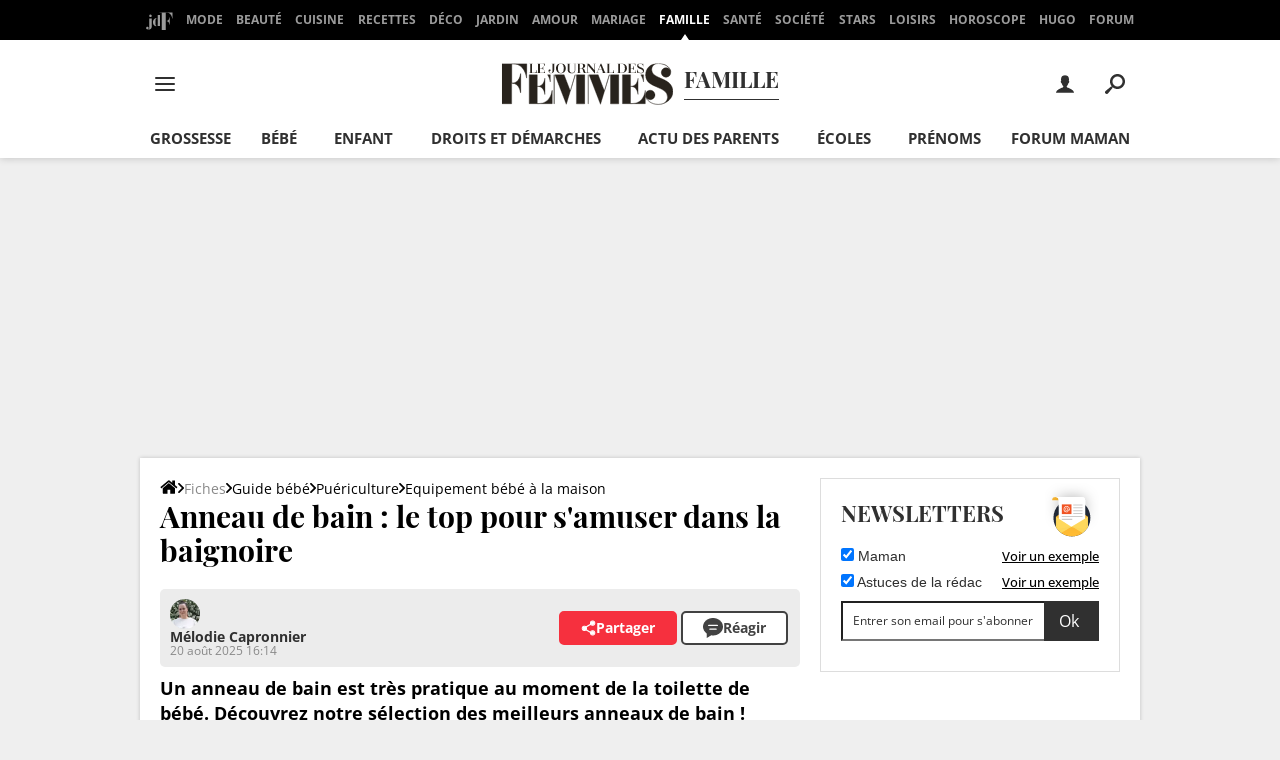

--- FILE ---
content_type: text/css
request_url: https://astatic.ccmbg.com/ccmcms_journaldesfemmes/dist/app/css/amazon_content.3094da1f132675dd1918.css
body_size: 34891
content:
@font-face{font-display:swap;font-family:Open Sans;font-stretch:95% 105%;font-style:normal;font-weight:100 900;src:url(https://astatic.ccmbg.com/ccmcms_journaldesfemmes/dist/app/fonts/open-sans_gfont_variable.woff2) format("woff-variations");unicode-range:u+00??,u+0131,u+0152-0153,u+02bb-02bc,u+02c6,u+02da,u+02dc,u+0304,u+0308,u+0329,u+2000-206f,u+20ac,u+2122,u+2191,u+2193,u+2212,u+2215,u+feff,u+fffd}@font-face{font-display:swap;font-family:Open Sans;font-stretch:95% 105%;font-style:italic;font-weight:100 900;src:url(https://astatic.ccmbg.com/ccmcms_journaldesfemmes/dist/app/fonts/open-sans_italic_gfont_variable.woff2) format("woff-variations");unicode-range:u+00??,u+0131,u+0152-0153,u+02bb-02bc,u+02c6,u+02da,u+02dc,u+0304,u+0308,u+0329,u+2000-206f,u+20ac,u+2122,u+2191,u+2193,u+2212,u+2215,u+feff,u+fffd}@font-face{font-display:swap;font-family:Playfair Display;font-stretch:95% 105%;font-style:normal;font-weight:100 900;src:url(https://astatic.ccmbg.com/ccmcms_journaldesfemmes/dist/app/fonts/PlayfairDisplay-VariableFont_wght.woff2) format("woff-variations")}@font-face{font-display:swap;font-family:Playfair Display;font-stretch:95% 105%;font-style:italic;font-weight:100 900;src:url(https://astatic.ccmbg.com/ccmcms_journaldesfemmes/dist/app/fonts/PlayfairDisplay-Italic-VariableFont_wght.woff2) format("woff-variations")}:root{--header-height:25px}@media(min-width:1000px){:root{--header-height:157.5px}:root body.home{--header-height:120px}}:root{--cp_color-primary:#f6303e;--cp_color-primary--lighten:#f8616c;--cp_color-primary--darken:#f51827;--cp_color-secondary:#f6303e;--reservation-space:300px}:root body.noPlaceholder{--reservation-space:0px}@media(min-width:1000px){:root body.app--ark,:root body.app--ark-rtb{--reservation-space:220px}}[class*=cp_stack]>*{margin-block:0}[class*=cp_stack]>*+*{margin-block-start:var(--space,1em)}.cp_stack-xs>*+*{--space:0.5em}.cp_stack-s>*+*{--space:0.75em}.cp_stack-l>*+*{--space:1.5em}.cp_stack-xl>*+*{--space:2em}[style*=float]{margin-inline:0}[style*="float:left"]{margin-right:20px}[style*="float:right"]{margin-left:20px}.app_amazon_content,.app_article_content,.entry .app_amazon_content,.entry .app_article_content{box-shadow:0 0 4px 2px #3333;clear:both;margin-top:2rem;padding:30px 15px 15px}.app_amazon_content .product_tabs,.app_article_content .product_tabs,.entry .app_amazon_content .product_tabs,.entry .app_article_content .product_tabs{display:flex;flex-wrap:wrap;gap:0 5px}.app_amazon_content .product_tabs input[type=radio],.app_article_content .product_tabs input[type=radio],.entry .app_amazon_content .product_tabs input[type=radio],.entry .app_article_content .product_tabs input[type=radio]{display:none}.app_amazon_content .product_tabs label,.app_article_content .product_tabs label,.entry .app_amazon_content .product_tabs label,.entry .app_article_content .product_tabs label{background:#ececec;border-radius:5px 5px 0 0;color:#303030;cursor:pointer;display:inline-flex!important;flex-direction:column;flex-grow:1;font-size:12px;justify-content:center;max-width:50%;padding:10px;text-align:center;width:calc(50% - 25px)!important}.app_amazon_content .product_tabs label.graf,.app_article_content .product_tabs label.graf,.entry .app_amazon_content .product_tabs label.graf,.entry .app_article_content .product_tabs label.graf{max-width:40px}.app_amazon_content .product_tabs label strong,.app_article_content .product_tabs label strong,.entry .app_amazon_content .product_tabs label strong,.entry .app_article_content .product_tabs label strong{color:#303030;display:block;text-transform:uppercase}.app_amazon_content .product_tabs input[type=radio]:checked+label,.app_amazon_content .product_tabs input[type=radio]:checked+label strong,.app_article_content .product_tabs input[type=radio]:checked+label,.app_article_content .product_tabs input[type=radio]:checked+label strong,.entry .app_amazon_content .product_tabs input[type=radio]:checked+label,.entry .app_amazon_content .product_tabs input[type=radio]:checked+label strong,.entry .app_article_content .product_tabs input[type=radio]:checked+label,.entry .app_article_content .product_tabs input[type=radio]:checked+label strong{color:#fff}.app_amazon_content .product_tabs input[type=radio]:checked+label svg path,.app_article_content .product_tabs input[type=radio]:checked+label svg path,.entry .app_amazon_content .product_tabs input[type=radio]:checked+label svg path,.entry .app_article_content .product_tabs input[type=radio]:checked+label svg path{fill:#fff}.app_amazon_content .product_tabs .partners_list,.app_article_content .product_tabs .partners_list,.entry .app_amazon_content .product_tabs .partners_list,.entry .app_article_content .product_tabs .partners_list{display:none;padding:0;width:100%}.app_amazon_content .product_tabs .partners_list.tab_partners_graf,.app_article_content .product_tabs .partners_list.tab_partners_graf,.entry .app_amazon_content .product_tabs .partners_list.tab_partners_graf,.entry .app_article_content .product_tabs .partners_list.tab_partners_graf{display:block!important;height:0;overflow:hidden;padding-top:8px}.app_amazon_content .product_tabs .radio_partners_graf:checked~.tab_partners_graf,.app_amazon_content .product_tabs .radio_partners_neuf:checked~.tab_partners_neuf,.app_amazon_content .product_tabs .radio_partners_occaz:checked~.tab_partners_occaz,.app_article_content .product_tabs .radio_partners_graf:checked~.tab_partners_graf,.app_article_content .product_tabs .radio_partners_neuf:checked~.tab_partners_neuf,.app_article_content .product_tabs .radio_partners_occaz:checked~.tab_partners_occaz,.entry .app_amazon_content .product_tabs .radio_partners_graf:checked~.tab_partners_graf,.entry .app_amazon_content .product_tabs .radio_partners_neuf:checked~.tab_partners_neuf,.entry .app_amazon_content .product_tabs .radio_partners_occaz:checked~.tab_partners_occaz,.entry .app_article_content .product_tabs .radio_partners_graf:checked~.tab_partners_graf,.entry .app_article_content .product_tabs .radio_partners_neuf:checked~.tab_partners_neuf,.entry .app_article_content .product_tabs .radio_partners_occaz:checked~.tab_partners_occaz{border-top:1px solid #d9d9d9;margin-top:0}.app_amazon_content .product_tabs .radio_partners_neuf:checked~.tab_partners_neuf,.app_amazon_content .product_tabs .radio_partners_occaz:checked~.tab_partners_occaz,.app_article_content .product_tabs .radio_partners_neuf:checked~.tab_partners_neuf,.app_article_content .product_tabs .radio_partners_occaz:checked~.tab_partners_occaz,.entry .app_amazon_content .product_tabs .radio_partners_neuf:checked~.tab_partners_neuf,.entry .app_amazon_content .product_tabs .radio_partners_occaz:checked~.tab_partners_occaz,.entry .app_article_content .product_tabs .radio_partners_neuf:checked~.tab_partners_neuf,.entry .app_article_content .product_tabs .radio_partners_occaz:checked~.tab_partners_occaz{display:block}.app_amazon_content .product_tabs .radio_partners_graf:checked~.tab_partners_graf,.app_article_content .product_tabs .radio_partners_graf:checked~.tab_partners_graf,.entry .app_amazon_content .product_tabs .radio_partners_graf:checked~.tab_partners_graf,.entry .app_article_content .product_tabs .radio_partners_graf:checked~.tab_partners_graf{height:auto;overflow:visible}.app_amazon_content+.ads--insertor-casper+p,.app_amazon_content+p,.app_article_content+.ads--insertor-casper+p,.app_article_content+p,.entry .app_amazon_content+.ads--insertor-casper+p,.entry .app_amazon_content+p,.entry .app_article_content+.ads--insertor-casper+p,.entry .app_article_content+p{margin-bottom:50px}@media(max-width:480px){.app_amazon_content,.app_article_content,.entry .app_amazon_content,.entry .app_article_content{padding:7.5px;padding-top:15px}}.app_amazon_content .main_title,.app_article_content .main_title,.entry .app_amazon_content .main_title,.entry .app_article_content .main_title{background-color:#efefef;color:#000;font-size:18px!important;margin:-30px -15px 1.25rem;padding-bottom:1.125rem;padding-top:1rem;text-align:center}@media(max-width:480px){.app_amazon_content .main_title,.app_article_content .main_title,.entry .app_amazon_content .main_title,.entry .app_article_content .main_title{margin-left:-7.5px;margin-right:-7.5px;margin-top:-15px}}.app_amazon_content .main_title--new,.app_article_content .main_title--new,.entry .app_amazon_content .main_title--new,.entry .app_article_content .main_title--new{border-bottom:1px dashed #979797;color:#000;font-size:1.0625rem;margin-bottom:.5rem;margin-top:0;padding-bottom:.625rem;text-transform:uppercase}.app_amazon_content .best_pick--new,.app_article_content .best_pick--new,.entry .app_amazon_content .best_pick--new,.entry .app_article_content .best_pick--new{color:#fff;font-weight:700;left:-8px;line-height:1;padding:.625rem 1.625rem;position:absolute;text-align:center;top:-16px;z-index:1}.app_amazon_content figure,.app_article_content figure,.entry .app_amazon_content figure,.entry .app_article_content figure{margin:0;width:100%!important}.app_amazon_content figure div.product_picture,.app_article_content figure div.product_picture,.entry .app_amazon_content figure div.product_picture,.entry .app_article_content figure div.product_picture{margin-top:10px;max-width:40%;position:relative}.app_amazon_content figure div.product_picture .best_pick,.app_article_content figure div.product_picture .best_pick,.entry .app_amazon_content figure div.product_picture .best_pick,.entry .app_article_content figure div.product_picture .best_pick{border-radius:50px;color:#fff;font-weight:700;height:4.375rem;left:4px;line-height:1;padding-top:1.375rem;position:absolute;text-align:center;top:4px;width:4.375rem;z-index:1}.app_amazon_content figure div.product_picture .best_pick span,.app_article_content figure div.product_picture .best_pick span,.entry .app_amazon_content figure div.product_picture .best_pick span,.entry .app_article_content figure div.product_picture .best_pick span{display:block}.app_amazon_content figure div.product_picture a,.app_article_content figure div.product_picture a,.entry .app_amazon_content figure div.product_picture a,.entry .app_article_content figure div.product_picture a{display:block;position:relative;transition:all .15s ease}.app_amazon_content figure div.product_picture a:before,.app_article_content figure div.product_picture a:before,.entry .app_amazon_content figure div.product_picture a:before,.entry .app_article_content figure div.product_picture a:before{background:#c0c0c099;border:1px solid silver;color:#303030;content:"Voir plus d'infos";display:none;font-size:18px;font-weight:700;left:0;padding:10px;position:absolute;right:0;text-align:center;text-transform:uppercase;top:calc(50% - 19px);width:100%;z-index:1}.app_amazon_content figure div.product_picture a:hover:before,.app_article_content figure div.product_picture a:hover:before,.entry .app_amazon_content figure div.product_picture a:hover:before,.entry .app_article_content figure div.product_picture a:hover:before{display:block}.app_amazon_content figure figcaption,.app_article_content figure figcaption,.entry .app_amazon_content figure figcaption,.entry .app_article_content figure figcaption{background:none;color:#000;display:block;padding:0 0 0 1.5rem;position:relative;width:auto}.app_amazon_content figure figcaption:before,.app_article_content figure figcaption:before,.entry .app_amazon_content figure figcaption:before,.entry .app_article_content figure figcaption:before{display:none}.app_amazon_content figure figcaption .item_name,.app_article_content figure figcaption .item_name,.entry .app_amazon_content figure figcaption .item_name,.entry .app_article_content figure figcaption .item_name{color:#000;line-height:1.25;margin-bottom:10px;text-transform:none}@media(min-width:1000px),(min-width:601px)and (max-width:768px){.app_amazon_content figure figcaption .item_name,.app_article_content figure figcaption .item_name,.entry .app_amazon_content figure figcaption .item_name,.entry .app_article_content figure figcaption .item_name{margin-top:0}}.app_amazon_content figure figcaption .item_unavailable,.app_article_content figure figcaption .item_unavailable,.entry .app_amazon_content figure figcaption .item_unavailable,.entry .app_article_content figure figcaption .item_unavailable{background-color:#e5effa;background-image:url("data:image/svg+xml;charset=utf-8,%3Csvg width='20' height='20' fill='none' xmlns='http://www.w3.org/2000/svg'%3E%3Cpath d='M10 0C4.477 0 0 4.477 0 10c0 5.522 4.477 10 10 10 5.522 0 10-4.478 10-10 0-5.523-4.478-10-10-10Zm2.081 15.498c-.514.203-.924.357-1.231.464-.307.107-.663.16-1.069.16-.623 0-1.108-.152-1.453-.456a1.472 1.472 0 0 1-.518-1.158c0-.182.013-.368.038-.557.027-.19.068-.404.125-.643l.644-2.276c.057-.218.106-.425.145-.618.039-.195.057-.374.057-.536 0-.29-.06-.493-.179-.607-.121-.115-.349-.17-.688-.17a1.79 1.79 0 0 0-.512.076 7.276 7.276 0 0 0-.448.149l.17-.701c.421-.172.825-.32 1.21-.441.386-.124.75-.185 1.093-.185.618 0 1.096.15 1.432.449.334.299.503.687.503 1.165 0 .099-.012.273-.035.522-.023.25-.066.478-.129.687l-.64 2.268c-.053.182-.1.39-.142.623a3.365 3.365 0 0 0-.062.53c0 .302.067.508.203.617.133.109.368.164.7.164.156 0 .332-.028.53-.082a3.01 3.01 0 0 0 .428-.144l-.172.7Zm-.113-9.209a1.53 1.53 0 0 1-1.08.417c-.42 0-.782-.14-1.083-.417a1.33 1.33 0 0 1-.451-1.01c0-.393.152-.732.45-1.012a1.539 1.539 0 0 1 1.085-.421c.42 0 .78.14 1.079.42.299.28.448.62.448 1.013 0 .396-.15.732-.448 1.01Z' fill='%23303030'/%3E%3C/svg%3E");background-position-x:10px;background-position-y:50%;background-repeat:no-repeat;border-radius:5px;color:#303030;font-size:12px;line-height:1.35;margin:10px 0;padding:10px 10px 10px 40px}.app_amazon_content figure figcaption .item_unavailable strong,.app_article_content figure figcaption .item_unavailable strong,.entry .app_amazon_content figure figcaption .item_unavailable strong,.entry .app_article_content figure figcaption .item_unavailable strong{color:#303030;font-size:12px}.app_amazon_content figure figcaption .item_unavailable .app_edito_btn,.app_article_content figure figcaption .item_unavailable .app_edito_btn,.entry .app_amazon_content figure figcaption .item_unavailable .app_edito_btn,.entry .app_article_content figure figcaption .item_unavailable .app_edito_btn{margin-top:10px;width:100%}.app_amazon_content figure figcaption .item_unavailable .app_edito_btn .ico--search,.app_article_content figure figcaption .item_unavailable .app_edito_btn .ico--search,.entry .app_amazon_content figure figcaption .item_unavailable .app_edito_btn .ico--search,.entry .app_article_content figure figcaption .item_unavailable .app_edito_btn .ico--search{background-image:url("data:image/svg+xml;charset=utf-8,%3Csvg width='20' height='20' xmlns='http://www.w3.org/2000/svg' viewBox='0 0 56.966 56.966'%3E%3Cpath d='M55.146 51.887 41.588 37.786A22.926 22.926 0 0 0 46.984 23c0-12.682-10.318-23-23-23s-23 10.318-23 23 10.318 23 23 23c4.761 0 9.298-1.436 13.177-4.162l13.661 14.208c.571.593 1.339.92 2.162.92.779 0 1.518-.297 2.079-.837a3.004 3.004 0 0 0 .083-4.242zM23.984 6c9.374 0 17 7.626 17 17s-7.626 17-17 17-17-7.626-17-17 7.626-17 17-17z' fill='%23fff'/%3E%3C/svg%3E");background-position-x:left;background-position-y:50%;background-repeat:no-repeat;background-size:contain;padding-left:25px}.app_amazon_content figure figcaption .item_unavailable .app_edito_btn:hover .ico--search,.app_article_content figure figcaption .item_unavailable .app_edito_btn:hover .ico--search,.entry .app_amazon_content figure figcaption .item_unavailable .app_edito_btn:hover .ico--search,.entry .app_article_content figure figcaption .item_unavailable .app_edito_btn:hover .ico--search{background-image:url("data:image/svg+xml;charset=utf-8,%3Csvg width='20' height='20' xmlns='http://www.w3.org/2000/svg' viewBox='0 0 56.966 56.966'%3E%3Cpath d='M55.146 51.887 41.588 37.786A22.926 22.926 0 0 0 46.984 23c0-12.682-10.318-23-23-23s-23 10.318-23 23 10.318 23 23 23c4.761 0 9.298-1.436 13.177-4.162l13.661 14.208c.571.593 1.339.92 2.162.92.779 0 1.518-.297 2.079-.837a3.004 3.004 0 0 0 .083-4.242zM23.984 6c9.374 0 17 7.626 17 17s-7.626 17-17 17-17-7.626-17-17 7.626-17 17-17z' fill='%23e41129'/%3E%3C/svg%3E")}.app_amazon_content figure figcaption .item_price,.app_article_content figure figcaption .item_price,.entry .app_amazon_content figure figcaption .item_price,.entry .app_article_content figure figcaption .item_price{display:block;font-size:16px;margin-bottom:.4166666667rem}.app_amazon_content figure figcaption .item_price.item_price--new,.app_article_content figure figcaption .item_price.item_price--new,.entry .app_amazon_content figure figcaption .item_price.item_price--new,.entry .app_article_content figure figcaption .item_price.item_price--new{display:inline-block}.app_amazon_content figure figcaption .item_price.item_price--red,.app_article_content figure figcaption .item_price.item_price--red,.entry .app_amazon_content figure figcaption .item_price.item_price--red,.entry .app_article_content figure figcaption .item_price.item_price--red{color:#e41129}.app_amazon_content figure figcaption .item_price--no_discount,.app_article_content figure figcaption .item_price--no_discount,.entry .app_amazon_content figure figcaption .item_price--no_discount,.entry .app_article_content figure figcaption .item_price--no_discount{color:#898989;display:inline-block;font-size:1rem;font-weight:700;margin-left:.5rem;text-decoration:line-through}.app_amazon_content figure figcaption .item_cta,.app_article_content figure figcaption .item_cta,.entry .app_amazon_content figure figcaption .item_cta,.entry .app_article_content figure figcaption .item_cta{border:none;color:#fff;margin-right:.5rem;padding:.625rem 1.25rem .625rem 3rem;position:relative;text-decoration:none;text-transform:uppercase;transition:background-color .15s ease}.app_amazon_content figure figcaption .item_cta:before,.app_article_content figure figcaption .item_cta:before,.entry .app_amazon_content figure figcaption .item_cta:before,.entry .app_article_content figure figcaption .item_cta:before{background-image:url("data:image/svg+xml;charset=utf-8,%3Csvg width='30' height='30' xmlns='http://www.w3.org/2000/svg' viewBox='0 0 64 64'%3E%3Cg fill='%23FFF'%3E%3Cpath class='st0' d='M23.7 28.1c1.1 0 2-.9 2-2v-7.8c0-3.5 2.8-6.3 6.3-6.3s6.3 2.8 6.3 6.3v7.8c0 1.1.9 2 2 2s2-.9 2-2v-7.8C42.4 12.6 37.8 8 32.1 8c-5.7 0-10.3 4.6-10.3 10.3v7.8c-.1 1.1.8 2 1.9 2z'/%3E%3Cpath class='st0' d='M55 23.6H44.4v2.5c0 2.2-1.8 4-4 4s-4-1.8-4-4v-2.5h-8.6v2.5c0 2.2-1.8 4-4 4s-4-1.8-4-4v-2.5H9c-.6 0-.9.4-.8 1l7 28.5c.4 1.6 2.1 2.9 3.8 2.9h26c1.7 0 3.3-1.3 3.8-2.9l7-28.5c.1-.5-.2-1-.8-1z'/%3E%3C/g%3E%3C/svg%3E");content:"";height:1.875rem;left:16px;position:absolute;top:3px;width:1.875rem}.app_amazon_content ul.partners_list,.app_article_content ul.partners_list,.entry .app_amazon_content ul.partners_list,.entry .app_article_content ul.partners_list{border:none;list-style-type:none}.app_amazon_content ul.partners_list li,.app_article_content ul.partners_list li,.entry .app_amazon_content ul.partners_list li,.entry .app_article_content ul.partners_list li{align-items:center;display:flex;justify-content:space-between;margin:0;padding:10px 0}.app_amazon_content ul.partners_list li .right_align,.app_amazon_content ul.partners_list li>div+div,.app_article_content ul.partners_list li .right_align,.app_article_content ul.partners_list li>div+div,.entry .app_amazon_content ul.partners_list li .right_align,.entry .app_amazon_content ul.partners_list li>div+div,.entry .app_article_content ul.partners_list li .right_align,.entry .app_article_content ul.partners_list li>div+div{text-align:right}.app_amazon_content ul.partners_list li .item_cta_bottom,.app_article_content ul.partners_list li .item_cta_bottom,.entry .app_amazon_content ul.partners_list li .item_cta_bottom,.entry .app_article_content ul.partners_list li .item_cta_bottom{margin:0 0 0 5px}.app_amazon_content ul.partners_list li .item_price,.app_article_content ul.partners_list li .item_price,.entry .app_amazon_content ul.partners_list li .item_price,.entry .app_article_content ul.partners_list li .item_price{color:#000;display:inline-block;font-size:15px;font-weight:400;margin:0 0 0 5px}@media(min-width:1000px){.app_amazon_content ul.partners_list li .item_price,.app_article_content ul.partners_list li .item_price,.entry .app_amazon_content ul.partners_list li .item_price,.entry .app_article_content ul.partners_list li .item_price{font-size:13px}}.app_amazon_content ul.partners_list li .item_price--no_discount,.app_article_content ul.partners_list li .item_price--no_discount,.entry .app_amazon_content ul.partners_list li .item_price--no_discount,.entry .app_article_content ul.partners_list li .item_price--no_discount{color:#666;font-size:12px;font-weight:400;margin:0 0 0 5px;text-decoration:line-through}.app_amazon_content ul.partners_list li+li,.app_article_content ul.partners_list li+li,.entry .app_amazon_content ul.partners_list li+li,.entry .app_article_content ul.partners_list li+li{border-top:2px dotted #d8d8d8}.app_amazon_content ul.partners_list li .partner_list_logo,.app_article_content ul.partners_list li .partner_list_logo,.entry .app_amazon_content ul.partners_list li .partner_list_logo,.entry .app_article_content ul.partners_list li .partner_list_logo{color:#000;font-size:13px;padding-left:24px;position:relative}@media(min-width:1000px){.app_amazon_content ul.partners_list li .partner_list_logo,.app_article_content ul.partners_list li .partner_list_logo,.entry .app_amazon_content ul.partners_list li .partner_list_logo,.entry .app_article_content ul.partners_list li .partner_list_logo{display:block;max-width:140px;overflow:hidden;text-overflow:ellipsis;white-space:nowrap}}.app_amazon_content ul.partners_list li .partner_list_logo:before,.app_article_content ul.partners_list li .partner_list_logo:before,.entry .app_amazon_content ul.partners_list li .partner_list_logo:before,.entry .app_article_content ul.partners_list li .partner_list_logo:before{background-position-x:center;background-position-y:center;background-repeat:no-repeat;content:"";height:16px;left:0;position:absolute;top:0;width:16px}.app_amazon_content ul.partners_list li .partner_list_logo.partner_list_logo--amazon:before,.app_article_content ul.partners_list li .partner_list_logo.partner_list_logo--amazon:before,.entry .app_amazon_content ul.partners_list li .partner_list_logo.partner_list_logo--amazon:before,.entry .app_article_content ul.partners_list li .partner_list_logo.partner_list_logo--amazon:before{background-image:url("data:image/svg+xml;charset=utf-8,%3Csvg width='16' height='16' xmlns='http://www.w3.org/2000/svg'%3E%3Cdefs%3E%3Cfilter id='a'%3E%3CfeColorMatrix in='SourceGraphic' values='0 0 0 0 1.000000 0 0 0 0 0.603922 0 0 0 0 0.000000 0 0 0 1.000000 0'/%3E%3C/filter%3E%3C/defs%3E%3Cg fill='none' fill-rule='evenodd'%3E%3Cpath fill='%23FFF' d='M0 0h16v16H0z'/%3E%3Cpath d='M4.397 8.125c0-.667.165-1.238.494-1.712a3.045 3.045 0 0 1 1.35-1.074c.522-.222 1.165-.382 1.93-.479a50.19 50.19 0 0 1 1.276-.116v-.247c0-.619-.067-1.035-.203-1.248-.203-.29-.522-.435-.958-.435H8.17c-.32.029-.595.13-.827.305a1.19 1.19 0 0 0-.45.725c-.039.194-.135.305-.29.334l-1.669-.203c-.164-.039-.247-.126-.247-.261 0-.03.005-.063.015-.102.164-.86.568-1.5 1.212-1.915C6.557 1.28 7.309 1.048 8.17 1h.363c1.103 0 1.964.285 2.583.856a2.854 2.854 0 0 1 .465.61c.048.087.091.213.13.377.039.164.068.278.087.341.02.063.034.198.044.406.01.208.014.332.014.37v3.512c0 .252.037.482.11.69.072.208.142.358.21.45.067.091.178.239.333.442a.434.434 0 0 1 .087.232c0 .078-.038.145-.116.203l-1.306 1.132c-.116.087-.256.097-.42.03a4.908 4.908 0 0 1-.356-.334 12.281 12.281 0 0 1-.218-.233 3.24 3.24 0 0 1-.21-.283 5.938 5.938 0 0 0-.203-.283c-.542.59-1.074.958-1.597 1.103-.329.097-.735.146-1.219.146-.745 0-1.357-.23-1.836-.69-.478-.46-.718-1.11-.718-1.952zm2.496-.29c0 .377.094.68.283.907.189.227.443.341.762.341.029 0 .07-.005.123-.014a.741.741 0 0 1 .11-.015c.406-.106.72-.368.942-.784a2.23 2.23 0 0 0 .24-.602c.053-.217.082-.394.087-.53.005-.135.007-.357.007-.667v-.363c-.56 0-.987.039-1.277.116-.851.242-1.277.78-1.277 1.611z' fill='%23000' fill-rule='nonzero'/%3E%3Cg filter='url(%23a)' transform='translate(0 1)'%3E%3Cg fill='%23000' fill-rule='nonzero'%3E%3Cpath d='M.029 11.261c.048-.077.126-.082.232-.014 2.419 1.403 5.05 2.104 7.895 2.104 1.896 0 3.768-.353 5.616-1.06a13.637 13.637 0 0 0 .406-.174c.145-.058.259-.029.341.088.082.116.056.222-.08.319-.174.126-.396.27-.667.435-.832.494-1.761.876-2.786 1.147a11.78 11.78 0 0 1-3.004.406c-1.51 0-2.937-.264-4.281-.791a11.788 11.788 0 0 1-3.614-2.228C.03 11.445 0 11.397 0 11.348c0-.029.01-.058.029-.087z'/%3E%3Cpath d='M12.988 11.508a.455.455 0 0 1 .087-.116c.242-.165.474-.276.697-.334.367-.097.725-.15 1.074-.16a.867.867 0 0 1 .275.015c.436.039.697.111.784.218a.475.475 0 0 1 .058.26v.102c0 .339-.092.738-.276 1.198-.183.46-.44.83-.769 1.11-.048.039-.092.058-.13.058a.129.129 0 0 1-.058-.015c-.058-.029-.073-.082-.044-.16.358-.841.537-1.426.537-1.755 0-.107-.02-.184-.058-.232-.097-.116-.368-.175-.813-.175-.164 0-.358.01-.58.03-.242.029-.465.058-.668.087-.058 0-.096-.01-.116-.03-.02-.019-.024-.038-.014-.058 0-.01.004-.024.014-.043z'/%3E%3C/g%3E%3C/g%3E%3C/g%3E%3C/svg%3E")}.app_amazon_content ul.partners_list li .partner_list_logo.partner_list_logo--cdiscount:before,.app_article_content ul.partners_list li .partner_list_logo.partner_list_logo--cdiscount:before,.entry .app_amazon_content ul.partners_list li .partner_list_logo.partner_list_logo--cdiscount:before,.entry .app_article_content ul.partners_list li .partner_list_logo.partner_list_logo--cdiscount:before{background-image:url("data:image/svg+xml;charset=utf-8,%3Csvg width='16' height='16' xmlns='http://www.w3.org/2000/svg' fill='none'%3E%3Cpath fill='%233732FF' d='M3.72 0h8.424c2.274 0 3.842 1.875 3.842 3.966v8.177c0 2.06-1.721 3.843-3.843 3.843-2.12 0-6.148.031-8.423 0C1.445 15.956 0 13.804 0 12.143V3.966C0 1.783 1.752 0 3.72 0Z'/%3E%3Cpath fill='%23fff' d='M9.969 9.076a288.49 288.49 0 0 0-1.273-4.302L8.5 4.13 2.044 6.85l-.112-.001v.049l-.702.296.47 1.118.219-.092-.021 2.237 1.576-.128-.345 2.324.998.547 3.078-2.67-.408-.472 3.37-.275-.198-.707Zm-5.4 2.134.146-.982 1.09-.089-1.236 1.07ZM3.123 9.14l.015-1.433L7.73 5.77c.22.73.583 1.943.867 2.924l-5.475.445Zm8.04-6.373c-.012.01-1.185 1.002-1.667 1.375l.742.96a75.707 75.707 0 0 0 1.708-1.41l-.783-.925Zm3.159 1.463L10.72 5.614l.435 1.134 3.602-1.383-.435-1.133ZM11.037 8.7a7.678 7.678 0 0 1 2.019-.236l.021-1.212a8.921 8.921 0 0 0-2.338.272l.298 1.176Z'/%3E%3C/svg%3E")}.app_amazon_content ul.partners_list li .partner_list_logo.partner_list_logo--fnac:before,.app_article_content ul.partners_list li .partner_list_logo.partner_list_logo--fnac:before,.entry .app_amazon_content ul.partners_list li .partner_list_logo.partner_list_logo--fnac:before,.entry .app_article_content ul.partners_list li .partner_list_logo.partner_list_logo--fnac:before{background-image:url("data:image/svg+xml;charset=utf-8,%3Csvg width='16' height='16' xmlns='http://www.w3.org/2000/svg'%3E%3Cg fill='none' fill-rule='evenodd'%3E%3Cpath fill='%23FFF' d='M0 0h16v16H0z'/%3E%3Cg fill='%23EBB300' fill-rule='nonzero'%3E%3Cpath d='M9 6.591c0 .328.375.409.795.409C10.234 7 11 6.864 11 6c-.22.13-.83.136-1.232.186C9.365 6.24 9 6.269 9 6.59z'/%3E%3Cpath d='M5.08 4.276v.426h.02c.24-.343.937-.498 1.338-.498 1.009 0 1.603.492 1.603 1.248v1.879h-.948V5.606c0-.503-.535-.76-.975-.76-.515 0-.992.263-.992.884v1.6h-.948V4.839H2.719V7.33h-.884V4.838h-.393L0 13.712 13.772 16l1.478-9.097c-.328.334-.845.51-1.484.51-1.162 0-1.943-.65-1.943-1.565 0-.951.714-1.654 1.965-1.654.803 0 1.547.295 1.756.902L16 2.288 2.228 0l-.695 4.276h.302V4.04c0-.537.5-1.162 1.59-1.162.726 0 1.624.187 1.624 1.119h-.834c0-.332-.534-.456-.79-.456-.364 0-.706.298-.706.552v.183H5.08zm6.688 3.096h-.928v-.337c-.342.278-.887.378-1.366.378-.745 0-1.338-.29-1.338-.915 0-.692.669-.857 1.338-.928.662-.077 1.278-.059 1.278-.402 0-.36-.32-.413-.7-.413-.41 0-.677.13-.715.46h-1.08c.061-.785.902-1.021 1.784-1.021.784 0 1.727.26 1.727.992v2.186z'/%3E%3Cpath d='M13.855 4.8c-.793 0-1.055.556-1.055 1.015 0 .447.253.985 1.03.985.575 0 .906-.254.985-.634h.331l.154-.828h-.529c-.078-.35-.401-.538-.916-.538z'/%3E%3C/g%3E%3C/g%3E%3C/svg%3E")}.app_amazon_content ul.partners_list li .partner_list_logo.partner_list_logo--darty:before,.app_article_content ul.partners_list li .partner_list_logo.partner_list_logo--darty:before,.entry .app_amazon_content ul.partners_list li .partner_list_logo.partner_list_logo--darty:before,.entry .app_article_content ul.partners_list li .partner_list_logo.partner_list_logo--darty:before{background-image:url("data:image/svg+xml;charset=utf-8,%3Csvg width='16' height='16' xmlns='http://www.w3.org/2000/svg' xmlns:xlink='http://www.w3.org/1999/xlink'%3E%3Cdefs%3E%3Cpath id='a' d='M.037.046h15.67V15.75H.037z'/%3E%3C/defs%3E%3Cg fill='none' fill-rule='evenodd'%3E%3Cpath fill='%23FFF' d='M0 0h16v16H0z'/%3E%3Cg transform='matrix(1 0 0 -1 0 16)'%3E%3Cmask id='b' fill='%23fff'%3E%3Cuse xlink:href='%23a'/%3E%3C/mask%3E%3Cg fill-rule='nonzero' mask='url(%23b)'%3E%3Cpath d='M7.879.437a7.463 7.463 0 1 0 0 14.926 7.463 7.463 0 0 0 0-14.926M-3.271-3.22h22.177v22.29H-3.271V-3.22z' fill='%23E30613'/%3E%3Cpath d='M2.182 6.716v2.368s.558.13.558-1.188c0-1.317-.558-1.18-.558-1.18m.283 3.16H1.028s.122-.853.122-1.98-.122-1.972-.122-1.972h1.437c.482 0 1.308.32 1.308 1.972s-.818 1.98-1.308 1.98' fill='%231D1D1B'/%3E%3Cpath d='m5.004 7.751.245 1.333.244-1.333h-.49zM6.96 5.924s-.32 1.028-.512 1.972c-.19.943-.29 1.98-.29 1.98h-1.82s-.1-1.036-.29-1.98a24.695 24.695 0 0 0-.506-1.972h1.27s-.046.175 0 .518c.046.342.13.518.13.518h.611s.1-.198.13-.526c.032-.337 0-.51 0-.51H6.96z' fill='%231D1D1B'/%3E%3Cpath d='M8.001 8.178v1.028s.436.007.436-.51c0-.518-.436-.518-.436-.518M9.83 5.924s-.222.483-.52.99c-.29.495-.459.746-.459.746s.688.206.688 1.104c0 .919-.673 1.111-.925 1.111H6.847s.114-.723.114-1.979c0-1.256-.13-1.972-.13-1.972h1.293s-.077.236-.123.663c-.046.426 0 .677 0 .677s.184-.243.321-.67c.138-.426.115-.67.115-.67H9.83z' fill='%231D1D1B'/%3E%3Cpath d='M9.477 9.875V8.97s.237.115.68.115c0 0 .039-.715 0-1.394-.038-.685-.122-1.766-.122-1.766h1.27s-.085 1.089-.115 1.766c-.03.678 0 1.394 0 1.394s.336.015.665-.115v.906H9.477z' fill='%231D1D1B'/%3E%3Cpath d='M12.956 9.875h-1.154s.512-.974.734-1.979c.221-1.005.091-1.972.091-1.972h1.277s-.137.975.084 1.972c.222.997.742 1.98.742 1.98h-1.154l-.314-1.15-.306 1.15z' fill='%231D1D1B'/%3E%3Cpath d='M9.477 9.875V8.97s.237.115.68.115c0 0 .039-.715 0-1.394-.038-.685-.122-1.766-.122-1.766h1.27s-.085 1.089-.115 1.766c-.03.678 0 1.394 0 1.394s.336.015.665-.115v.906H9.477z' fill='%231D1D1B'/%3E%3Cpath d='M12.956 9.875h-1.154s.512-.974.734-1.979c.221-1.005.091-1.972.091-1.972h1.277s-.137.975.084 1.972c.222.997.742 1.98.742 1.98h-1.154l-.314-1.15-.306 1.15z' fill='%231D1D1B'/%3E%3C/g%3E%3C/g%3E%3C/g%3E%3C/svg%3E")}.app_amazon_content ul.partners_list li .partner_list_logo.partner_list_logo--alinea:before,.app_article_content ul.partners_list li .partner_list_logo.partner_list_logo--alinea:before,.entry .app_amazon_content ul.partners_list li .partner_list_logo.partner_list_logo--alinea:before,.entry .app_article_content ul.partners_list li .partner_list_logo.partner_list_logo--alinea:before{background-image:url("data:image/svg+xml;charset=utf-8,%3Csvg width='16' height='16' xmlns='http://www.w3.org/2000/svg'%3E%3Cg fill='none' fill-rule='evenodd'%3E%3Cpath fill='%23FFF' d='M0 0h16v16H0z'/%3E%3Cpath d='M0 14.816h1.5v-1.627c0-2.674 2.41-3.749 3.536-4.256l6.305-2.808V7.76l-6.3 2.805c-.863.384-2.04 1.115-2.04 3.182v1.069H4.5v-1.07c0-1.298.823-1.666 1.309-1.88l5.535-2.469v5.419h1.499V4.008H3v4.2c-.223.139-.958.515-1.502 1.205V2.517h12.843v12.296h1.5V1.024L0 1.027v13.789zm4.497-9.317h4.578l-4.578 2.04v-2.04z' fill='%23333D28' fill-rule='nonzero'/%3E%3C/g%3E%3C/svg%3E")}.app_amazon_content ul.partners_list li .partner_list_logo.partner_list_logo--maisondumonde:before,.app_article_content ul.partners_list li .partner_list_logo.partner_list_logo--maisondumonde:before,.entry .app_amazon_content ul.partners_list li .partner_list_logo.partner_list_logo--maisondumonde:before,.entry .app_article_content ul.partners_list li .partner_list_logo.partner_list_logo--maisondumonde:before{background-image:url("data:image/svg+xml;charset=utf-8,%3Csvg width='16' height='16' xmlns='http://www.w3.org/2000/svg'%3E%3Cg fill='none'%3E%3Cpath fill='%23393536' d='M0 16h16V0H0z'/%3E%3Cpath d='M11.218 2h.032l2.927 10.72-2.75.37-.95-5.097h-.03L7.551 13.09H7.52L4.882 8.01h-.03l-.95 5.081-2.797-.37L4.128 2h.03l3.474 6.488' fill='%23FFF'/%3E%3C/g%3E%3C/svg%3E")}.app_amazon_content ul.partners_list li .partner_list_logo.partner_list_logo--rakuten:before,.app_article_content ul.partners_list li .partner_list_logo.partner_list_logo--rakuten:before,.entry .app_amazon_content ul.partners_list li .partner_list_logo.partner_list_logo--rakuten:before,.entry .app_article_content ul.partners_list li .partner_list_logo.partner_list_logo--rakuten:before{background-image:url("data:image/svg+xml;charset=utf-8,%3Csvg width='16' height='16' xmlns='http://www.w3.org/2000/svg'%3E%3Cg fill='none' fill-rule='evenodd'%3E%3Cpath fill='%23FFF' d='M0 0h16v16H0z'/%3E%3Cpath d='M12.262 13.874H3l1.231 1.778zm-7.002-2.03v-3.59h1.555l2.694 3.59h2.753L9.008 7.511A3.992 3.992 0 0 0 6.695.266H3.06v11.578h2.2zm0-9.38h1.435a1.794 1.794 0 0 1 0 3.589H5.26V2.464z' fill='%23BF0000' fill-rule='nonzero'/%3E%3C/g%3E%3C/svg%3E")}.app_amazon_content ul.partners_list li .partner_list_logo.partner_list_logo--manomano:before,.app_article_content ul.partners_list li .partner_list_logo.partner_list_logo--manomano:before,.entry .app_amazon_content ul.partners_list li .partner_list_logo.partner_list_logo--manomano:before,.entry .app_article_content ul.partners_list li .partner_list_logo.partner_list_logo--manomano:before{background-image:url("data:image/svg+xml;charset=utf-8,%3Csvg width='16' height='16' xmlns='http://www.w3.org/2000/svg'%3E%3Cdefs%3E%3ClinearGradient x1='17.26%25' y1='75.554%25' x2='72.489%25' y2='32.436%25' id='a'%3E%3Cstop stop-color='%230397A7' offset='.044%25'/%3E%3Cstop stop-color='%2300ECCD' offset='99.71%25'/%3E%3C/linearGradient%3E%3C/defs%3E%3Cg fill='none' fill-rule='evenodd'%3E%3Cpath fill='%23FFF' d='M0 0h16v16H0z'/%3E%3Cg fill-rule='nonzero'%3E%3Cpath d='M15.677 5.741 11.47.605a1.358 1.358 0 0 0-1.25-.484L3.63 1.183c-.47.08-.874.39-1.048.847L.188 8.215C.027 8.66.094 9.17.39 9.533l4.208 5.122c.31.377.78.552 1.25.484l6.602-1.048c.471-.08.874-.39 1.05-.847l2.392-6.185a1.308 1.308 0 0 0-.215-1.318z' fill='url(%23a)'/%3E%3Cpath fill='%23FFF' d='M9.842 4.652 8.363 7.287 6.897 4.155l-1.828.484L2.824 10.5h2.003l1.371-3.456 1.331 3.281h1.022l1.977-3.523v4.518l1.882-.645V5.109z'/%3E%3C/g%3E%3C/g%3E%3C/svg%3E")}.app_amazon_content ul.partners_list li .partner_list_logo.partner_list_logo--boulanger:before,.app_article_content ul.partners_list li .partner_list_logo.partner_list_logo--boulanger:before,.entry .app_amazon_content ul.partners_list li .partner_list_logo.partner_list_logo--boulanger:before,.entry .app_article_content ul.partners_list li .partner_list_logo.partner_list_logo--boulanger:before{background-image:url("data:image/svg+xml;charset=utf-8,%3Csvg width='16' height='16' xmlns='http://www.w3.org/2000/svg'%3E%3Cg fill='none' fill-rule='evenodd'%3E%3Cpath fill='%23FFF' d='M0 0h16v16H0z'/%3E%3Cg fill-rule='nonzero'%3E%3Cpath d='M9.138 4.68v-.001H5.453v-2.27a3.465 3.465 0 0 0-1.856 3.06v2.683c0 1.918 1.576 3.472 3.52 3.472h2.021c1.92-.028 3.469-1.571 3.469-3.472S11.058 4.707 9.138 4.68' fill='%23FFF'/%3E%3Cpath d='M9.087 6.519h-3.62v1.633c0 .901.742 1.632 1.655 1.632h1.965c.914 0 1.655-.73 1.655-1.632 0-.902-.741-1.633-1.655-1.633' fill='%23F15A22'/%3E%3Cpath d='M9.138 11.623v.001H7.116c-1.943 0-3.52-1.555-3.52-3.472V5.469c0-1.324.752-2.475 1.857-3.061v2.27h3.685v.002c1.92.027 3.469 1.57 3.469 3.472 0 1.9-1.549 3.444-3.469 3.471m1.02-9.215h-4.7c-3 0-5.432 2.4-5.432 5.359 0 2.96 2.432 5.36 5.432 5.36h4.7c3 0 5.431-2.4 5.431-5.36 0-2.96-2.432-5.36-5.431-5.36' fill='%23F15A22'/%3E%3C/g%3E%3C/g%3E%3C/svg%3E")}.app_amazon_content ul.partners_list li .partner_list_logo.partner_list_logo--laredoute:before,.app_article_content ul.partners_list li .partner_list_logo.partner_list_logo--laredoute:before,.entry .app_amazon_content ul.partners_list li .partner_list_logo.partner_list_logo--laredoute:before,.entry .app_article_content ul.partners_list li .partner_list_logo.partner_list_logo--laredoute:before{background-image:url("data:image/svg+xml;charset=utf-8,%3Csvg width='16' height='17' xmlns='http://www.w3.org/2000/svg'%3E%3Cg fill='none' fill-rule='evenodd'%3E%3Cpath fill='%23FFF' d='M0 1h16v16H0z'/%3E%3Cpath d='M11.093 5.757c0-2.038-1.57-2.914-3.224-2.914H3.923v5.828h3.946c2.744 0 3.224-1.871 3.224-2.914m.944 10.89L9.735 11.4c-.165-.325-.358-.876-.867-1.112-.135-.062-.466-.148-1.022-.148H3.923v6.508H2.259V1.373h5.479c5.164 0 5.061 3.828 5.061 4.379 0 1.647-.888 3.268-2.394 3.828.202.154.464.262 1.002 1.489l2.44 5.579' fill='%23001522' fill-rule='nonzero'/%3E%3C/g%3E%3C/svg%3E")}.app_amazon_content ul.partners_list li .partner_list_logo.partner_list_logo--ebay:before,.app_article_content ul.partners_list li .partner_list_logo.partner_list_logo--ebay:before,.entry .app_amazon_content ul.partners_list li .partner_list_logo.partner_list_logo--ebay:before,.entry .app_article_content ul.partners_list li .partner_list_logo.partner_list_logo--ebay:before{background-image:url("data:image/svg+xml;charset=utf-8,%3Csvg width='16' height='16' xmlns='http://www.w3.org/2000/svg'%3E%3Cg fill='none' fill-rule='evenodd'%3E%3Cpath fill='%23E53238' d='M0 0h16v16H0z'/%3E%3Cpath fill='%230064D2' d='M4 0h4v16H4z'/%3E%3Cpath fill='%23F5AF02' d='M8 0h4v16H8z'/%3E%3Cpath fill='%2386B817' d='M12 0h4v16h-4z'/%3E%3C/g%3E%3C/svg%3E")}.app_amazon_content ul.partners_list li .partner_list_logo.partner_list_logo--electrodepot:before,.app_article_content ul.partners_list li .partner_list_logo.partner_list_logo--electrodepot:before,.entry .app_amazon_content ul.partners_list li .partner_list_logo.partner_list_logo--electrodepot:before,.entry .app_article_content ul.partners_list li .partner_list_logo.partner_list_logo--electrodepot:before{background-image:url("data:image/svg+xml;charset=utf-8,%3Csvg width='16' height='16' xmlns='http://www.w3.org/2000/svg'%3E%3Cg fill='none'%3E%3Cpath d='M2.803 2.776A7.39 7.39 0 0 0 .648 7.99a7.39 7.39 0 0 0 2.155 5.214 7.36 7.36 0 0 0 10.41 0A7.39 7.39 0 0 0 15.37 7.99a7.39 7.39 0 0 0-2.155-5.213 7.36 7.36 0 0 0-10.407 0h-.004z' fill='%2305171D'/%3E%3Cpath d='M8.011 15.93a7.893 7.893 0 0 1-3.044-.601A7.955 7.955 0 0 1 .073 7.99a7.955 7.955 0 0 1 2.323-5.613 7.934 7.934 0 0 1 11.22 0 7.955 7.955 0 0 1 2.322 5.613 7.955 7.955 0 0 1-4.889 7.337c-.963.4-1.995.605-3.038.603zm0-14.745a6.752 6.752 0 0 0-4.799 1.992 6.826 6.826 0 0 0-1.99 4.813c0 1.802.715 3.531 1.99 4.813a6.786 6.786 0 0 0 9.599 0A6.822 6.822 0 0 0 14.8 7.99a6.82 6.82 0 0 0-4.188-6.29 6.752 6.752 0 0 0-2.602-.516z' fill='%23000'/%3E%3Cpath d='M1.672 7.99a6.341 6.341 0 0 1 6.336-6.346 6.341 6.341 0 0 1 6.336 6.345c0 3.505-2.837 6.346-6.333 6.346A6.345 6.345 0 0 1 1.672 7.99z' fill='%23FAB31E'/%3E%3Cpath d='M8.011 14.714c-3.703 0-6.717-3.016-6.717-6.724 0-3.709 3.011-6.725 6.717-6.725 3.706 0 6.717 3.016 6.717 6.724 0 3.707-3.017 6.725-6.717 6.725zm0-12.691c-3.283 0-5.954 2.679-5.954 5.967s2.671 5.967 5.954 5.967 5.955-2.68 5.955-5.967c0-3.288-2.674-5.967-5.955-5.967z' fill='%23FFF'/%3E%3Cpath d='M10.694 11.907a.492.492 0 0 1-.404.594.5.5 0 0 1-.573-.575.492.492 0 0 1 .335-.384.499.499 0 0 1 .642.365z' fill='%2305171D'/%3E%3Cpath d='M10.207 12.662a.646.646 0 0 1-.644-.605.638.638 0 0 1 .572-.673.647.647 0 0 1 .707.53.637.637 0 0 1-.333.672.645.645 0 0 1-.302.076zm0-.998a.346.346 0 0 0-.284.149.354.354 0 0 0 .284.561.358.358 0 0 0 .35-.392.353.353 0 0 0-.35-.317zm4.183-.396H9.153a.292.292 0 0 1-.298-.23.287.287 0 0 1 .298-.345h5.237a.29.29 0 0 1 .275.288.287.287 0 0 1-.275.287z' fill='%23000'/%3E%3Cpath d='M10.847 11.268a.29.29 0 0 1-.29-.288V6.735a.32.32 0 0 0-.2-.297.325.325 0 0 0-.446.297v4.245a.29.29 0 0 1-.578 0V6.735c0-.238.095-.466.264-.634a.904.904 0 0 1 1.47.29.894.894 0 0 1 .069.344v4.245a.287.287 0 0 1-.29.288z' fill='%23000'/%3E%3Cpath d='M9.919 8.335V6.72c0-.098.139-.223.311-.223s.312.125.312.223v1.615' fill='%2305171D'/%3E%3Cpath d='M10.83 8.335h-.578V6.788a.075.075 0 0 0-.044 0v1.547h-.579V6.72c0-.271.28-.51.599-.51.318 0 .599.239.599.51v1.615h.004z' fill='%23000'/%3E%3Cpath d='m9.583 6.497-4.292-2.11V7.93l-2.24 3.295 1.872 1.1c.18-.266.108-.725-.3-1.052L6.14 9.089l.777 3.213 2.06-.688c-.092-.308-.494-.541-1.006-.428L7.188 7.93V6.913l1.817.8a.766.766 0 0 0 .99-.271c.187-.327-.023-.715-.412-.945z' fill='%23FAB31E'/%3E%3Cpath d='M5.037 12.833 2.51 11.344l2.396-3.531V3.777L9.772 6.17c.599.353.83.967.55 1.454a1.132 1.132 0 0 1-.981.548c-.175 0-.348-.04-.504-.119l-1.273-.56v.395l.694 2.893c.52.012.951.297 1.078.727l.105.35-2.803.935-.674-2.79-.856 1.23c.322.408.385.926.126 1.306l-.201.298.004-.005zM6.31 8.179l.878 3.632.499-.167-.09-.372-.79-3.301v-1.64l2.375 1.047c.05.026.105.039.161.038a.376.376 0 0 0 .32-.165c.07-.122-.08-.308-.266-.422L5.669 4.996v3.05l-2.075 3.058.786.462-.274-.218 2.206-3.17H6.31z' fill='%23FAB31E'/%3E%3Cpath d='M6.208 4.371a.875.875 0 0 0 .777-.56.861.861 0 0 0-.213-.931.876.876 0 0 0-1.33.149.862.862 0 0 0-.144.478.883.883 0 0 0 .275.619c.17.162.399.25.635.245zm3.366 2.122L5.28 4.383v3.544l-2.237 3.295 1.871 1.1c.181-.266.109-.726-.3-1.052l1.52-2.184.776 3.212 2.059-.689c-.093-.309-.495-.541-1.007-.428l-.781-3.257V6.91l1.817.8a.768.768 0 0 0 .99-.275c.183-.323-.024-.711-.415-.942z' fill='%23000'/%3E%3Cpath d='M8.011 14.714c-3.703 0-6.717-3.016-6.717-6.724 0-3.709 3.011-6.725 6.717-6.725 3.706 0 6.717 3.016 6.717 6.724 0 3.707-3.017 6.725-6.717 6.725zm0-12.691c-3.283 0-5.954 2.679-5.954 5.967s2.671 5.967 5.954 5.967 5.955-2.68 5.955-5.967c0-3.288-2.674-5.967-5.955-5.967z' fill='%23FFF'/%3E%3C/g%3E%3C/svg%3E")}.app_amazon_content ul.partners_list li .partner_list_logo.partner_list_logo--cultura:before,.app_article_content ul.partners_list li .partner_list_logo.partner_list_logo--cultura:before,.entry .app_amazon_content ul.partners_list li .partner_list_logo.partner_list_logo--cultura:before,.entry .app_article_content ul.partners_list li .partner_list_logo.partner_list_logo--cultura:before{background-image:url("data:image/svg+xml;charset=utf-8,%3Csvg width='16' height='16' xmlns='http://www.w3.org/2000/svg'%3E%3Cg fill='%23004079'%3E%3Cpath d='M15.852 9.025c-.098.1-.197.175-.295.225a.393.393 0 0 1-.222.075c-.049 0-.073 0-.123-.025-.098-.025-.172-.15-.172-.15-.32-.45-.665-.625-.862-.675 0 .05 0 .125.025.225.05.725.05 2.275-.69 3.675-.615 1.225-1.575 2.175-2.805 2.825a6.093 6.093 0 0 1-2.536.725c-1.674.125-3.298-.4-4.43-.95C2.83 14.55 1.698 13.55.985 12.75c.147.45.467 1.15 1.157 1.6.492.325.861.45 1.033.5.05.025.123.025.123.025l.025.05s.148.275.148.5c0 .05 0 .125-.025.175-.024.05-.098.1-.172.125h-.025c-.147 0-.418-.075-.763-.225a5.1 5.1 0 0 1-1.157-.725C.32 13.9.246 12.775.222 12.45c0-.15.049-.325.098-.5.074-.175.148-.3.222-.375a.537.537 0 0 1 .123-.075.31.31 0 0 1 .221.1l.197.2c.468.5 1.452 1.6 2.905 2.35 1.23.65 2.535.9 3.815.8.123 0 .27-.025.394-.05 1.403-.175 2.51-.775 3.495-1.9 1.231-1.4 1.305-3.15 1.231-4.05-.025-.175-.025-.325-.05-.425v-.05c-.27.025-.418.05-.418.05-.049 0-.073.025-.123.025-.074 0-.147 0-.197-.05-.049-.025-.098-.1-.123-.225V8.15c.025-.075.05-.175.099-.25a.378.378 0 0 1 .246-.175 6 6 0 0 1 1.132-.2c.271-.025.517 0 .788.025.763.1 1.378.45 1.65.9.024.05.048.075.048.125.05.225-.049.35-.123.45'/%3E%3Cpath d='M5.588 10.85c-.886.075-1.354-.45-1.403-1.05C4.11 8.575 5.883 8.275 6.99 8.2l.369-.025.025.2c.098 1.1-.64 2.4-1.797 2.475m3.84-4.325C9.28 4.275 7.852 3.1 5.563 3.25 3.495 3.4 2.215 4.6 2.215 4.6l.936 1.525S4.234 5.2 5.489 5.1c.96-.075 1.699.275 1.797 1.45v.125l-.295.025c-1.428.1-5.145.55-4.973 3.375.124 1.775 1.6 2.675 3.151 2.55 1.994-.15 2.56-1.75 2.536-1.75h.024s-.024.275 0 .625l.05.725 1.993-.15-.344-5.55z'/%3E%3C/g%3E%3C/svg%3E")}.app_amazon_content ul.partners_list li .partner_list_logo.partner_list_logo--aliexpress:before,.app_article_content ul.partners_list li .partner_list_logo.partner_list_logo--aliexpress:before,.entry .app_amazon_content ul.partners_list li .partner_list_logo.partner_list_logo--aliexpress:before,.entry .app_article_content ul.partners_list li .partner_list_logo.partner_list_logo--aliexpress:before{background-image:url("data:image/svg+xml;charset=utf-8,%3Csvg width='16' height='16' xmlns='http://www.w3.org/2000/svg'%3E%3Cg fill='none' fill-rule='evenodd'%3E%3Cpath d='M14.667 14.702H1.333A1.333 1.333 0 0 1 0 13.368V1.333C0 .597.597 0 1.333 0h13.334C15.403 0 16 .597 16 1.333v12.035c0 .737-.597 1.334-1.333 1.334z' fill='%23FF8F00' fill-rule='nonzero'/%3E%3Cpath d='M14.667 16H1.333A1.333 1.333 0 0 1 0 14.667V3.556c0-.737.597-1.334 1.333-1.334h13.334c.736 0 1.333.597 1.333 1.334v11.11c0 .737-.597 1.334-1.333 1.334z' fill='%23DD2C00' fill-rule='nonzero'/%3E%3Ccircle fill='%23B71C1C' fill-rule='nonzero' cx='4' cy='4.889' r='1'/%3E%3Ccircle fill='%23B71C1C' fill-rule='nonzero' cx='12' cy='4.889' r='1'/%3E%3Cpath d='M12 4.889a4 4 0 1 1-8 0' stroke='%23FFF' stroke-width='2' stroke-linecap='round'/%3E%3C/g%3E%3C/svg%3E")}.app_amazon_content ul.partners_list li .partner_list_logo.partner_list_logo--rueducommerce:before,.app_article_content ul.partners_list li .partner_list_logo.partner_list_logo--rueducommerce:before,.entry .app_amazon_content ul.partners_list li .partner_list_logo.partner_list_logo--rueducommerce:before,.entry .app_article_content ul.partners_list li .partner_list_logo.partner_list_logo--rueducommerce:before{background-image:url("data:image/svg+xml;charset=utf-8,%3Csvg width='16' height='16' fill='none' xmlns='http://www.w3.org/2000/svg'%3E%3Cg clip-path='url(%23clip0_601_262)'%3E%3Cg clip-path='url(%23clip1_601_262)'%3E%3Cpath d='M8.002 15.672a7.67 7.67 0 1 0 0-15.34 7.67 7.67 0 0 0 0 15.34Z' fill='%23001D3D'/%3E%3Cpath d='M8.002 16C3.59 16 0 12.41 0 8.002 0 3.593 3.59 0 8.002 0c4.412 0 8.001 3.59 8.001 8.002 0 4.412-3.59 8.001-8.001 8.001V16Zm0-15.337C3.954.663.662 3.954.662 8.002c0 4.047 3.292 7.338 7.34 7.338a7.345 7.345 0 0 0 7.338-7.338c0-4.048-3.294-7.34-7.338-7.34Z' fill='%2307FA91'/%3E%3C/g%3E%3Cpath d='M5.062 7.584c.516.07 1.019.153 1.525.2.878.083 1.762.201 2.64.025.811-.162 1.219-.779 1.06-1.547-.112-.533-.58-.897-1.25-.907-1.23-.019-2.458-.01-3.687-.012H5V4.02c.083-.005.171-.015.26-.015 1.22 0 2.44-.015 3.658.008.414.007.835.071 1.235.176.876.23 1.384.842 1.57 1.71.194.896-.03 1.692-.733 2.295-.324.278-.722.469-1.105.711l1.388 1.828c.225.297.455.589.672.891.07.098.104.222.172.374-.579 0-1.1.009-1.619-.01-.084-.002-.184-.106-.245-.187-.571-.758-1.14-1.518-1.697-2.286-.128-.178-.272-.241-.485-.258-.508-.04-1.014-.11-1.562-.173v2.839H5.062v-4.34.001Z' fill='%23fff'/%3E%3C/g%3E%3C/svg%3E")}.app_amazon_content ul.partners_list li .partner_list_logo.partner_list_logo--materiel:before,.app_article_content ul.partners_list li .partner_list_logo.partner_list_logo--materiel:before,.entry .app_amazon_content ul.partners_list li .partner_list_logo.partner_list_logo--materiel:before,.entry .app_article_content ul.partners_list li .partner_list_logo.partner_list_logo--materiel:before{background-image:url("data:image/svg+xml;charset=utf-8,%3Csvg width='16' height='17' xmlns='http://www.w3.org/2000/svg'%3E%3Cdefs%3E%3CradialGradient cx='55.104%25' cy='48.903%25' fx='55.104%25' fy='48.903%25' r='70.778%25' gradientTransform='matrix(.97603 0 0 1 .013 0)' id='a'%3E%3Cstop stop-color='%23EC6636' offset='39.56%25'/%3E%3Cstop stop-color='%23E84331' offset='65.38%25'/%3E%3Cstop stop-color='%23A32629' offset='100%25'/%3E%3C/radialGradient%3E%3ClinearGradient x1='49.931%25' y1='-46.001%25' x2='49.931%25' y2='114.725%25' id='b'%3E%3Cstop stop-color='%23A32629' offset='0%25'/%3E%3Cstop stop-color='%23E84331' offset='100%25'/%3E%3C/linearGradient%3E%3C/defs%3E%3Cg fill='none'%3E%3Cg fill='%23020303'%3E%3Cpath d='M.454 14.945c-.294-.301-.316-.692-.316-.692V4.83s.058-.37.208-.56c.15-.188.416-.328.416-.328l6.946-2.677s.25-.119.494-.119c.236 0 .516.119.516.119l6.53 2.677s.252.098.416.314c.165.217.194.574.194.574v9.415s-.015.426-.258.67c-.287.28-.723.315-.723.315s-6.768.657-6.668.657c.1 0-7.025-.65-7.025-.65s-.48-.028-.73-.293z'/%3E%3Cpath d='M8.174 15.937h-.008c-.014 0-.035-.007-.057-.007a4.018 4.018 0 0 0-.222-.02c-.193-.022-.465-.043-.795-.078-.659-.063-1.54-.14-2.413-.223l-3.51-.322c-.006 0-.472-.02-.751-.307l.043-.035.043-.035c.229.244.673.272.68.272 0 0 6.567.601 7.004.65h.028c.015 0 .03 0 .058-.007a3.64 3.64 0 0 1 .215-.02c.186-.022.444-.043.759-.078.623-.063 1.46-.14 2.291-.223l3.338-.322s.1-.007.243-.049c.136-.042.315-.119.444-.251.23-.217.244-.63.244-.63V4.838s-.03-.349-.18-.545A.929.929 0 0 0 15.235 4L8.689 1.322s-.071-.028-.165-.056a1.247 1.247 0 0 0-.329-.056c-.222 0-.465.119-.473.119L.783 3.999s-.265.133-.394.307c-.136.168-.193.531-.193.525v9.422s.007.09.05.216c.043.133.114.294.258.44l-.043.036-.043.035a1.234 1.234 0 0 1-.33-.727V4.824c0-.007.058-.378.215-.588.158-.202.43-.335.437-.342l6.94-2.67c.007 0 .257-.126.515-.126s.537.126.537.126l6.531 2.67c.007 0 .265.098.437.328.18.238.2.602.2.609v9.415c0 .007-.007.44-.279.706-.308.293-.752.335-.759.335l-3.287.322a203.73 203.73 0 0 0-3.373.335h-.014c0-.007-.007-.007-.014-.007z'/%3E%3C/g%3E%3Cpath fill='url(%23a)' d='M.623 3.453 7.391.755l6.423 2.586.036 9.618-6.438.74-6.825-.9z' transform='translate(.819 1.811)'/%3E%3Cpath fill='%238E2326' d='m8.195 15.133-7.34-.769 7.347-.223 6.932.216z'/%3E%3Cpath fill='%23A32629' d='m1.578 5.439 6.631 1.034 6.338-.985L8.21 2.922z'/%3E%3Cpath fill='%23FFF' d='M8.016 15.231V1.888L.948 4.684v9.834l.823.05v-9.13l5.214-1.984v11.56zm.408 0V1.951l6.653 2.76v9.814l-.709.056V5.495L9.47 3.55v11.463z'/%3E%3Cpath fill='url(%23b)' d='M7.727.238v13.028l-.372.028V.063z' transform='translate(.819 1.811)'/%3E%3Cpath fill='%23E84331' d='M7.837 2.035V15.09l.358.042V1.853z'/%3E%3C/g%3E%3C/svg%3E")}.app_amazon_content ul.partners_list li .partner_list_logo.partner_list_logo--sfr:before,.app_article_content ul.partners_list li .partner_list_logo.partner_list_logo--sfr:before,.entry .app_amazon_content ul.partners_list li .partner_list_logo.partner_list_logo--sfr:before,.entry .app_article_content ul.partners_list li .partner_list_logo.partner_list_logo--sfr:before{background-image:url("data:image/svg+xml;charset=utf-8,%3Csvg width='16' height='16' xmlns='http://www.w3.org/2000/svg'%3E%3Cdefs%3E%3CradialGradient cx='67.871%25' cy='29.837%25' fx='67.871%25' fy='29.837%25' r='68.599%25' id='a'%3E%3Cstop stop-color='%23EE0004' offset='0%25'/%3E%3Cstop stop-color='%23EB0004' offset='53.13%25'/%3E%3Cstop stop-color='%23B30009' offset='100%25'/%3E%3C/radialGradient%3E%3C/defs%3E%3Cg fill='none'%3E%3Cpath fill='url(%23a)' d='M0 0h16v16H0z'/%3E%3Cpath d='M4.648 6.99c-.601-.16-.672-.458-.672-.652 0-.37.305-.619.853-.619.379 0 .713.153.956.457l.66-.363C6.126 5.369 5.63 5 4.828 5c-.947 0-1.723.555-1.723 1.374 0 .805.733 1.172 1.516 1.38l.363.098c.672.168.724.453.724.701 0 .452-.503.732-.938.732-.456 0-.815-.141-1.109-.63l-.66.37c.428.693.941.975 1.772.975.918 0 1.804-.66 1.804-1.483 0-.976-.84-1.25-1.567-1.429l-.361-.098m8.319.262c.755 0 .99-.304.99-.76 0-.3-.143-.674-.962-.674h-.962v1.434h.934zm1.044 2.635-1.133-1.922h-.845v1.922H11.2V5.113h1.871c.753 0 1.758.2 1.758 1.387 0 .809-.445 1.181-1.145 1.356L15 9.886h-.989zm-6.61 0V5.113h3.096v.755H8.234v1.307h1.947v.74H8.234v1.972h-.833z' fill='%23FFF'/%3E%3C/g%3E%3C/svg%3E")}.app_amazon_content ul.partners_list li .partner_list_logo.partner_list_logo--ldlc:before,.app_article_content ul.partners_list li .partner_list_logo.partner_list_logo--ldlc:before,.entry .app_amazon_content ul.partners_list li .partner_list_logo.partner_list_logo--ldlc:before,.entry .app_article_content ul.partners_list li .partner_list_logo.partner_list_logo--ldlc:before{background-image:url("data:image/svg+xml;charset=utf-8,%3Csvg width='16' height='16' xmlns='http://www.w3.org/2000/svg'%3E%3Cg fill='none' fill-rule='evenodd'%3E%3Cpath fill='%230A3782' d='M0 0h16v16H0z'/%3E%3Cg fill-rule='nonzero'%3E%3Cpath d='M5.476 5.098H3.625v3.27H2.068v-3.27H0V9.91h5.95c1.534 0 2.397-.906 2.401-2.333-.004-1.77-1.118-2.479-2.875-2.479m.083 3.368h-.117V6.603h.117c.694 0 1.114.286 1.114.961.005.637-.481.902-1.114.902' fill='%23FFF'/%3E%3Cpath d='M14.968 8.444c-.568 0-1.062-.41-1.062-.94 0-.521.464-.94 1.032-.936.394 0 .745.188 1.036.42V5.213a4.239 4.239 0 0 0-1.253-.193c-1.53 0-2.732 1.124-2.732 2.526 0 .29.052.564.148.816h-1.661V5.094h-1.9v4.812h3.708V8.679c.438.783 1.318 1.304 2.359 1.304.334 0 1.01-.056 1.327-.184V8.056a1.47 1.47 0 0 1-1.002.388' fill='%230296C9'/%3E%3C/g%3E%3C/g%3E%3C/svg%3E")}.app_amazon_content ul.partners_list li .partner_list_logo.partner_list_logo--castorama:before,.app_article_content ul.partners_list li .partner_list_logo.partner_list_logo--castorama:before,.entry .app_amazon_content ul.partners_list li .partner_list_logo.partner_list_logo--castorama:before,.entry .app_article_content ul.partners_list li .partner_list_logo.partner_list_logo--castorama:before{background-image:url("data:image/svg+xml;charset=utf-8,%3Csvg width='16' height='16' fill='none' xmlns='http://www.w3.org/2000/svg'%3E%3Cpath d='M15.659 16h-3.47V0h3.47v16Z' fill='%230176D6'/%3E%3Cpath d='M5.94 10.737c-1.42 0-2.44-1.196-2.44-2.844 0-1.432.98-2.73 2.326-2.73 1.517 0 2.363 1.238 2.363 1.238l1.96-2.198C9.542 3.495 8.417 2.28 5.813 2.28 2.888 2.281.341 4.607.341 7.92c0 3.177 2.316 5.688 5.51 5.688 2.57 0 3.715-1.345 4.36-2.086L8.324 9.54s-.943 1.196-2.384 1.196Z' fill='%230177D7'/%3E%3Crect x='9' y='7' width='5' height='2' rx='1' fill='%23FD0'/%3E%3C/svg%3E")}.app_amazon_content ul.partners_list li .partner_list_logo.partner_list_logo--vertbaudet:before,.app_article_content ul.partners_list li .partner_list_logo.partner_list_logo--vertbaudet:before,.entry .app_amazon_content ul.partners_list li .partner_list_logo.partner_list_logo--vertbaudet:before,.entry .app_article_content ul.partners_list li .partner_list_logo.partner_list_logo--vertbaudet:before{background-image:url("data:image/svg+xml;charset=utf-8,%3Csvg width='16' height='16' fill='none' xmlns='http://www.w3.org/2000/svg'%3E%3Ccircle cx='8' cy='8' r='8' fill='%23B1C903'/%3E%3Cpath d='M6.64 12 3 4h3.21l1.78 4.708L9.728 4H13l-3.558 8H6.64Z' fill='%23fff'/%3E%3C/svg%3E")}.app_amazon_content ul.partners_list li .partner_list_logo.partner_list_logo--micromania:before,.app_article_content ul.partners_list li .partner_list_logo.partner_list_logo--micromania:before,.entry .app_amazon_content ul.partners_list li .partner_list_logo.partner_list_logo--micromania:before,.entry .app_article_content ul.partners_list li .partner_list_logo.partner_list_logo--micromania:before{background-image:url("data:image/svg+xml;charset=utf-8,%3Csvg width='16' height='16' fill='none' xmlns='http://www.w3.org/2000/svg'%3E%3Cg clip-path='url(%23a)'%3E%3Cpath d='M14.188 0h20.955v16H14.188V0Z' fill='%2352AE32'/%3E%3Cpath d='M-30 0h44.188v16H-30V0Z' fill='%23164194'/%3E%3Cpath d='M12.793 1.713h.556v.564h-.556v-.564Zm0 1.148h.556v.564h-.556v-.564Zm0 1.713h.556v.564h-.556v-.564Zm-.556-1.149v1.15h.556v-1.15h-.556Zm0-1.148h.556v.564h-.556v-.564Zm0-1.713h.556v.564h-.556V.564Zm-.556 1.149h.556v.564h-.556v-.564Zm.556 3.425h-.556v.585h.556v.564h.556V5.138h-.556Zm.556 1.713h.556v.564h-.556V6.85Zm0 2.862h.556v.564h-.556v-.564Zm0 1.148h1.132v.564h-1.132v-.564Zm-.556 3.99h.556v.564h-.556v-.564Zm-.556-.564h.556v.564h-.556v-.564Zm-1.687 0h.555v.564h-.555v-.564Zm.555.564h.556v.564h-.556v-.564Zm-2.819-.564h.556v.564H7.73v-.564Zm.576-1.713h.556v.564h-.556v-.564Zm1.112-.584h.556v.563h-.556v-.563Zm.576-2.277h.555v.564h-.555v-.564Zm-1.132-.565h.556v.564h-.556v-.564ZM11.105 8h.556v.564h-.556V8Zm-.556-.564h.556V8h-.556v-.564ZM8.306 6.85h.556v.564h-.556V6.85Zm1.112-1.128h.556v.564h-.556v-.564Zm1.131 0h.556v.564h-.556v-.564Zm.556-1.149h.556v.564h-.556v-.564ZM9.994 3.426h.555v.563h-.555v-.563Zm.555-1.713h.556v.564h-.556v-.564Zm-1.131.564h.556v.564h-.556v-.564ZM8.306 1.148h.556v.564h-.556v-.564ZM6.043 0h.556v.564h-.556V0Zm-2.82 2.277h.556v.564h-.555v-.564Zm3.952 1.149h.555v.563h-.555v-.563ZM4.91 5.138h.556v.564H4.91v-.564ZM11.105 0h.556v.564h-.556V0ZM6.043 8h.556v.564h-.556V8Zm-2.244 4.574h.556v.564H3.8v-.564Zm8.994 1.128v-.564h-.556v1.149h.556v.564h.576v-1.149h-.576Zm-1.688-1.712h.556v.563h-.556v-.563Zm1.132-.565v1.149h.556v-1.149h-.556Zm0-1.148h.556v.564h-.556v-.564Zm-.556.584h.556v.564h-.556v-.564ZM12.793 8h-.556v1.148h.556v-.584h.576V8h-.576Z' fill='%2352AE32'/%3E%3Cpath d='M15.357 0h.574v.564h-.574V0Zm-.595 1.713h.574v.564h-.574v-.564Zm1.17 0h.574v.564h-.575v-.564Zm.574.564h.574v.564h-.574v-.564Zm1.169 1.149h.575v.563h-.575v-.563Zm-1.744 0h.575v.563h-.575v-.563Zm2.913-.565h.575v.564h-.575v-.564Zm2.319 0h.574v.564h-.574v-.564Zm-3.488-1.148h.575v.564h-.575v-.564Zm.575-.565h.574v.564h-.575v-.564ZM14.762 3.99v1.148h.595V3.99h-.595Zm-.575 1.148h.575v.564h-.575v-.564Zm-.574.585v-.585h-.595v1.149h1.17v-.564h-.575Zm1.149 1.713h.574V8h-.574v-.564ZM14.187 8h.575v.564h-.575V8Zm-.574.564h-.595v1.149h1.17v-1.15h-.575Zm.574 1.149h.575v.564h-.575v-.564Zm.575.564h.574v.564h-.574v-.564Zm-.575.584h.575v.564h-.575v-.564Zm.575.564h.574v.564h-.574v-.564Zm.595.565h.574v.563h-.574v-.563Zm-.595.584h-.575v1.128h.575v-.564h.595v-.564h-.595Z' fill='%23164194'/%3E%3Cpath d='M13.613 13.703h.575v.564h-.575v-.564Zm.574.584h.575v.564h-.575v-.564Zm-1.169.564v.565h.595V16h.575v-1.149h-1.17Zm5.232-1.148h.574v.564h-.575v-.564Zm-1.15-.564h.575v.564h-.574v-.564Zm.575-1.149h.575v.564h-.575v-.564Zm.575-1.128h.574v.564h-.575v-.564Zm1.169 1.713h.574v.563h-.574v-.563Zm1.744 1.712h.574v.564h-.574v-.564Zm3.488-.584h.574v.564h-.574v-.564Zm-1.744-1.713h.574v.564h-.574v-.564Zm-.575-1.713h.575v.564h-.575v-.564ZM20.588 8h.575v.564h-.575V8Zm3.488-2.86h.575v.563h-.575v-.564Zm-7.57 9.147h.574v.564h-.574v-.564Zm-1.15.564h-.594v1.15h.595v-.585h.574v-.565h-.574Zm-.594-1.148h.574v.564h-.574v-.564Zm.595-.564h.574v.564h-.574v-.564Zm.574-1.713h.575v.564h-.575v-.564Zm-2.913-1.149h1.17v.564h-1.17v-.564Zm1.17 1.15h-1.17v2.276h.595V11.99h.575v-.564Zm1.743-1.714h-.574v.564h.574v.585h.575V9.713h-.575Zm1.744-.564h.575v.564h-.575v-.564Zm-2.913-.584h.574v.563h-.574v-.563ZM15.357 8h.574v.564h-.574V8Zm1.149 0h.574v.564h-.574V8Zm-2.318-1.712v.564h-.575v.584h-1.17V8h1.745v-.564h.574V6.288h-.574Zm.574-.564h.574v.563h-.574v-.563Zm.595.564h.574v.563h-.574v-.563Zm.574-.564h.575v.563h-.575v-.563Zm2.319 1.128h.574v.564h-.575v-.564Zm1.743-1.128h.575v.563h-.575v-.563Zm-4.062-1.15h.575v.565h-.575v-.564Zm-1.17-1.712v-.584h-1.743v.584h.595v.564h-.595v1.149h1.17V3.99h.574v-.564h-.574v-.564h.574Zm0-2.297h-.574V0h-1.743v.564h.574v.584h1.17v.565h.574v-.565h.595V.565h-.595Zm.596.583h.574v.564h-.574v-.564Zm1.149-.584h.574v.564h-.574V.564ZM18.844 0h.575v.564h-.575V0Zm1.744 1.148h.575v.564h-.575v-.564Zm2.319-.584h.574v.564h-.575V.564Zm1.744 1.149h.574v.564h-.575v-.564Z' fill='%23164194'/%3E%3Cpath d='M7.992 8.985 10.742 4 13 12.565l-2.21.184-.703-3.53L7.992 13 5.979 9.286l-.72 3.53L3 12.448 5.373 4l2.619 4.985Z' fill='%23fff'/%3E%3C/g%3E%3Cdefs%3E%3CclipPath id='a'%3E%3Cpath fill='%23fff' d='M0 0h16v16H0z'/%3E%3C/clipPath%3E%3C/defs%3E%3C/svg%3E")}.app_amazon_content ul.partners_list li .partner_list_logo.partner_list_logo--sephora:before,.app_article_content ul.partners_list li .partner_list_logo.partner_list_logo--sephora:before,.entry .app_amazon_content ul.partners_list li .partner_list_logo.partner_list_logo--sephora:before,.entry .app_article_content ul.partners_list li .partner_list_logo.partner_list_logo--sephora:before{background-image:url("data:image/svg+xml;charset=utf-8,%3Csvg width='16' height='16' fill='none' xmlns='http://www.w3.org/2000/svg'%3E%3Cpath d='M8.784 0S6.532 3.717 7.088 7.665c.424 3.002 1.484 4.84.283 8.335 0 0 1.979-2.492 1.979-6.12 0-2.11-1.87-6.525-.566-9.88Z' fill='%23231F20'/%3E%3C/svg%3E")}.app_amazon_content ul.partners_list li .partner_list_logo.partner_list_logo--leclerc:before,.app_article_content ul.partners_list li .partner_list_logo.partner_list_logo--leclerc:before,.entry .app_amazon_content ul.partners_list li .partner_list_logo.partner_list_logo--leclerc:before,.entry .app_article_content ul.partners_list li .partner_list_logo.partner_list_logo--leclerc:before{background-image:url("data:image/svg+xml;charset=utf-8,%3Csvg width='16' height='16' fill='none' xmlns='http://www.w3.org/2000/svg'%3E%3Cg clip-path='url(%23a)'%3E%3Cpath d='M8 16c-4.411 0-8-3.589-8-8s3.589-8 8-8 8 3.589 8 8-3.589 8-8 8ZM8 1.692A6.315 6.315 0 0 0 1.692 8c0 3.479 2.83 6.309 6.308 6.309s6.309-2.83 6.309-6.309A6.316 6.316 0 0 0 8 1.692Z' fill='%230B70B5'/%3E%3Cpath d='M9.694 10.094s-.321.872-1.606.872H6.983V6.27c0-.367.322-.712.688-.712h.01V4.51H4.366v1.047h-.009c.367 0 .707.345.707.712v3.986c0 .367-.34.71-.707.71h.01v1.57h6.106v-2.442h-.78Z' fill='%230B70B5'/%3E%3Cpath d='M8.818 2.977c-.973 0-1.87.312-2.596.836H8.38v2.22c-.523.08-.698.434-.698.858v3.377h.611c.564 0 1.018-.349 1.048-.872h1.83v1.606a4.305 4.305 0 0 0 1.988-3.655c0-2.408-1.932-4.37-4.34-4.37Z' fill='%23ED8B18'/%3E%3C/g%3E%3Cdefs%3E%3CclipPath id='a'%3E%3Cpath fill='%23fff' d='M0 0h16v16H0z'/%3E%3C/clipPath%3E%3C/defs%3E%3C/svg%3E")}.app_amazon_content ul.partners_list li .partner_list_logo.partner_list_logo--marionnaud:before,.app_article_content ul.partners_list li .partner_list_logo.partner_list_logo--marionnaud:before,.entry .app_amazon_content ul.partners_list li .partner_list_logo.partner_list_logo--marionnaud:before,.entry .app_article_content ul.partners_list li .partner_list_logo.partner_list_logo--marionnaud:before{background-image:url("data:image/svg+xml;charset=utf-8,%3Csvg width='16' height='16' fill='none' xmlns='http://www.w3.org/2000/svg'%3E%3Cpath d='M10.646.156c-.075-.169-.166-.185-.347-.123l-.527.184c-.724.262-1.342.83-1.855 1.323C5.49 3.923 1.946 10.01.151 14.593c-.12.322-.151.46-.151.553 0 .246.226.338.618.277C2.201 11.518 5.565 4.66 8.641 1.863l.422-.385h.075v.215c0 .738-.166 2.383-.422 3.767-.332 1.798-.814 3.951-.965 4.674-.196.891-.272 1.691-.272 1.906 0 .23.061.292.317.262.392-.047.95-.308 1.146-.462.196-.154.408-.338.784-1.137.528-1.123 1.99-4.351 3.695-6.489l.257-.323h.06l-.06.416a19.23 19.23 0 0 0-.212 2.72c0 1.523.136 3.168.513 4.198.271.738.648 1.045 1.071 1.045.377 0 .694-.184.95-.522-.648-.938-1.01-3.029-1.01-4.966 0-1.077.045-2.014.15-2.83.03-.23.121-.83.121-1.137 0-.184-.03-.323-.211-.292-.196.015-.694.2-.89.292-.558.246-.89.584-1.658 1.584-.679.876-2.142 3.26-3.5 6.319h-.06l.408-1.63c.92-3.659 1.448-6.104 1.448-7.702 0-.754-.121-1.138-.152-1.23Z' fill='%23631B4B'/%3E%3C/svg%3E")}.app_amazon_content ul.partners_list li .partner_list_logo.partner_list_logo--red-by-sfr:before,.app_article_content ul.partners_list li .partner_list_logo.partner_list_logo--red-by-sfr:before,.entry .app_amazon_content ul.partners_list li .partner_list_logo.partner_list_logo--red-by-sfr:before,.entry .app_article_content ul.partners_list li .partner_list_logo.partner_list_logo--red-by-sfr:before{background-image:url("data:image/svg+xml;charset=utf-8,%3Csvg width='16' height='16' fill='none' xmlns='http://www.w3.org/2000/svg'%3E%3Cpath d='M15.999 6.752v-.564c.006-1.024.012-1.992-.79-2.793-.488-.488-1.199-.746-2.054-.746h-2.89v1.477h-3.25v1.637h3.25V7.24h-3.25v1.638h3.25v1.476h2.89c.855 0 1.566-.258 2.054-.745.803-.802.796-1.8.79-2.856Zm-1.937 1.69c-.249.3-.568.433-1.035.433h-1.122v-4.75h1.122c.467 0 .787.134 1.035.433.22.27.298.6.298 1.91 0 1.134-.042 1.658-.298 1.973ZM4.045 10.352h1.838L4.31 7.246c.848-.353 1.374-1.238 1.374-2.177 0-1.429-1.082-2.419-2.594-2.419H0v7.703h1.64V7.529h.976l1.43 2.824ZM1.64 4.126h1.377c.615 0 1.028.388 1.028.957 0 .631-.413.97-1.028.97H1.64V4.125Zm9.11 7.434a.199.199 0 0 0 .097-.075.24.24 0 0 0 .037-.129c0-.073-.032-.132-.089-.162a.377.377 0 0 0-.17-.026h-.26l-.1.816h.324c.094 0 .141-.009.19-.036a.238.238 0 0 0 .123-.213.177.177 0 0 0-.055-.134.2.2 0 0 0-.097-.041Zm-.2-.23h.039c.041 0 .055.003.068.01.018.01.03.035.03.064 0 .064-.037.091-.127.091h-.03l.02-.164Zm.106.467c-.023.02-.047.024-.11.024h-.055l.022-.178h.062c.05 0 .067.002.083.01.02.012.032.036.032.066a.096.096 0 0 1-.034.078m.877-.426a.508.508 0 0 0-.04.065c-.014-.043-.015-.048-.046-.119l-.007-.018-.056-.13h-.229l.208.452-.045.363h.207l.044-.357.356-.458h-.253l-.139.202Zm1.232-.047c.043 0 .088.02.142.06l.09-.157a.425.425 0 0 0-.237-.074c-.175 0-.3.108-.3.26 0 .105.044.16.189.232.075.038.095.056.095.093 0 .05-.044.082-.112.082-.052 0-.097-.017-.17-.066l-.093.157c.11.067.178.089.276.089a.309.309 0 0 0 .226-.08.27.27 0 0 0 .086-.199c0-.109-.045-.166-.181-.229-.085-.039-.104-.058-.104-.099 0-.043.037-.07.093-.07m.474.66h.207l.04-.317h.234l.022-.18h-.235l.018-.138h.258l.022-.18h-.465l-.1.816Zm1.36-.38a.255.255 0 0 0 .066-.182c0-.09-.032-.166-.09-.205-.045-.033-.107-.048-.2-.048h-.265l-.1.816h.207l.039-.324.196.324h.24l-.201-.317a.226.226 0 0 0 .108-.065Zm-.292-.062h-.036l.026-.21h.039c.089 0 .117.024.117.1 0 .074-.048.11-.146.11' fill='%2300E094'/%3E%3C/svg%3E")}.app_amazon_content ul.partners_list li .partner_list_logo.partner_list_logo--asgoodasnew:before,.app_article_content ul.partners_list li .partner_list_logo.partner_list_logo--asgoodasnew:before,.entry .app_amazon_content ul.partners_list li .partner_list_logo.partner_list_logo--asgoodasnew:before,.entry .app_article_content ul.partners_list li .partner_list_logo.partner_list_logo--asgoodasnew:before{background-image:url("data:image/svg+xml;charset=utf-8,%3Csvg width='16' height='16' fill='none' xmlns='http://www.w3.org/2000/svg'%3E%3Cpath d='M5.317 6.39c.118-1.196-.455-1.786-1.803-1.668-.776.068-1.534.287-2.393.455-.152-.404-.337-.86-.506-1.297C1.997 2.835 5.3 2.734 6.648 3.66c.775.54 1.162 1.298 1.196 2.208.05 1.972.05 3.926.017 5.898 0 .236-.286.624-.522.69-1.736.574-3.522.692-5.292.186C.75 12.272.093 11.43.01 10.165-.076 8.918.464 7.924 1.626 7.47c1.163-.455 2.393-.708 3.69-1.078Zm.05 1.264c-.826.287-1.533.455-2.14.792-.725.422-.91 1.601-.455 2.326.37.606 1.736.96 2.342.59.118-.068.236-.253.236-.388.034-1.045.017-2.073.017-3.32Zm10.38-3.976c-.219.522-.404.943-.59 1.381-.556-.134-1.078-.404-1.567-.354-.455.051-1.028.354-1.247.725-.337.54.118.994.624 1.28.522.287 1.061.523 1.567.793C15.478 8.008 16 8.75 16 9.862c-.017 1.146-.472 2.022-1.483 2.544-1.702.877-3.387.657-5.156-.1.236-.574.455-1.062.623-1.5.758.117 1.433.353 2.073.286.404-.034.994-.438 1.095-.792.084-.337-.27-.893-.59-1.213-.32-.32-.825-.455-1.247-.657-1.398-.708-1.887-1.55-1.718-2.95.134-1.145.994-2.038 2.325-2.342 1.28-.303 2.528-.1 3.825.54Z' fill='%2315AFF6'/%3E%3C/svg%3E")}.app_amazon_content ul.partners_list li .partner_list_logo.partner_list_logo--backmarket:before,.app_article_content ul.partners_list li .partner_list_logo.partner_list_logo--backmarket:before,.entry .app_amazon_content ul.partners_list li .partner_list_logo.partner_list_logo--backmarket:before,.entry .app_article_content ul.partners_list li .partner_list_logo.partner_list_logo--backmarket:before{background-image:url("data:image/svg+xml;charset=utf-8,%3Csvg width='16' height='16' fill='none' xmlns='http://www.w3.org/2000/svg'%3E%3Cpath d='M16 2h-3.514l-5.55 6.266 5.55 6.266H16l-5.572-6.266L16 2Z' fill='%23000'/%3E%3Cpath d='M9.064 2H5.549L0 8.266l5.55 6.266h3.514L3.49 8.266 9.064 2Z' fill='%23000'/%3E%3C/svg%3E")}.app_amazon_content ul.partners_list li .partner_list_logo.partner_list_logo--galerieslafayette:before,.app_article_content ul.partners_list li .partner_list_logo.partner_list_logo--galerieslafayette:before,.entry .app_amazon_content ul.partners_list li .partner_list_logo.partner_list_logo--galerieslafayette:before,.entry .app_article_content ul.partners_list li .partner_list_logo.partner_list_logo--galerieslafayette:before{background-image:url("data:image/svg+xml;charset=utf-8,%3Csvg width='16' height='16' fill='none' xmlns='http://www.w3.org/2000/svg'%3E%3Cpath d='M12.206 5.18c-.107 0-.808-.002-1.102-.001-.294.001-1.201-.053-1.451.1 0 0-.272.122-.339.33-.068.21-.081.296-.016.486.063.191-.128.531-.215.722-.087.19-1.135 1.622-1.504 2.069-.369.446-.944 1.256-1.702 1.506 0 0-.965-3.783 3.981-8.288 0 0 .166-.162.25-.152.086.012.21.1.354.157.146.058.497.302.797.074.3-.227.483-.848.106-1.31C10.988.41 10.321.278 9.832.1 9.342-.08 8.583.015 7.978.127 7.372.24 6.548 1.19 5.754 2.6c-.792 1.41-.694 1.58-.878 2.104-.184.525-1.483 3.523-.53 5.694.953 2.17 1.63 1.49 2.468 1.265.84-.225 1.717-1.16 2.27-1.97 0 0-.063.803-.22 1.76-.16.958-.371 2.234-.264 3.06.11.824.205 1.463.317 1.485.112.022.376-.139.61-.814.232-.675.307-.65.367-1.128.062-.478.114-.712-.044-.974 0 0-.036-.832.215-1.522 0 0 .2-.478.284-.876.083-.398.284-.553.396-1.1 0 0 .222-1.051.33-1.514.108-.463.053-.526.429-1.054.376-.527.423-.586.548-.989 0 0 .085-.247.125-.403.04-.156.058-.248.113-.325.056-.078.024-.118-.084-.118Z' fill='%23000'/%3E%3C/svg%3E")}.app_amazon_content ul.partners_list li .partner_list_logo.partner_list_logo--lagranderecre:before,.app_article_content ul.partners_list li .partner_list_logo.partner_list_logo--lagranderecre:before,.entry .app_amazon_content ul.partners_list li .partner_list_logo.partner_list_logo--lagranderecre:before,.entry .app_article_content ul.partners_list li .partner_list_logo.partner_list_logo--lagranderecre:before{background-image:url("data:image/svg+xml;charset=utf-8,%3Csvg width='16' height='16' fill='none' xmlns='http://www.w3.org/2000/svg'%3E%3Cg clip-path='url(%23a)'%3E%3Cpath d='M8 13.785c4.418 0 8-2.414 8-5.393C16 5.414 12.418 3 8 3S0 5.414 0 8.392c0 2.979 3.582 5.393 8 5.393Z' fill='%23243773' stroke='%23243773' stroke-width='.5'/%3E%3Cpath d='M10.013 5.063c0 .671-.557 1.215-1.24 1.215-.684 0-1.241-.544-1.241-1.215 0-.67.557-1.215 1.24-1.215.684 0 1.24.544 1.24 1.215Z' fill='%23DF1814'/%3E%3Cpath d='M14.152 8.177c0 .671-.557 1.215-1.24 1.215-.684 0-1.241-.544-1.241-1.215 0-.67.557-1.215 1.24-1.215.684 0 1.24.544 1.24 1.215Zm-6.076 0c0 .671-.557 1.215-1.24 1.215-.684 0-1.241-.544-1.241-1.215 0-.67.557-1.215 1.24-1.215.684 0 1.241.544 1.241 1.215Z' fill='%23067533'/%3E%3Cpath d='M7.57 11.127c0 .67-.557 1.215-1.24 1.215-.684 0-1.241-.545-1.241-1.215s.557-1.216 1.24-1.216c.684 0 1.24.545 1.24 1.216Zm5.316 0c0 .67-.557 1.215-1.24 1.215-.684 0-1.24-.545-1.24-1.215s.556-1.216 1.24-1.216c.683 0 1.24.545 1.24 1.216Z' fill='%23DF1814'/%3E%3Cpath d='M6.215 4.013v1.974h1.101l.152-.443h-.696v-1.62l-.557.089Z' fill='%23FFE609'/%3E%3Cpath d='M9.443 5.823s-.013-.937-.013-1.127c0-.19-.152-.506-.658-.506-.367 0-.506.088-.506.088l-.05.418c.417-.126.86-.114.759.253-.19-.152-.33-.139-.393-.139-.126 0-.595.101-.582.57.013.468.481.57.608.57.126 0 .303-.064.367-.178V5.9l.468-.076Zm-.696-.266c-.14 0-.253-.089-.253-.215 0-.114.114-.215.253-.215S9 5.215 9 5.342c-.013.126-.127.215-.253.215Zm-1.24 3.33s-.013-.938-.013-1.128c0-.19-.152-.506-.659-.506-.367 0-.506.089-.506.089l-.05.417c.417-.126.86-.113.759.254-.19-.152-.33-.14-.392-.14-.127 0-.595.102-.583.57.013.468.481.57.608.57.126 0 .304-.064.367-.178v.127l.468-.076Zm-.71-.267c-.139 0-.253-.088-.253-.215 0-.114.114-.215.253-.215s.254.088.254.215-.114.215-.254.215Z' fill='%23fff'/%3E%3Cpath d='m4.177 7.278-.342.406c-.113-.127-.405-.342-.76-.152-.353.19-.417.797.052 1 .316.126.57.012.57.012v-.266h-.558l.165-.455h.911v1.063s-.86.468-1.557-.025c-.696-.481-.443-1.469.064-1.747.493-.266 1.088-.203 1.455.164Zm.393.178v1.519l.519-.076v-.722c0-.126.025-.367.329-.29.088-.33.152-.507.152-.507-.266-.038-.43.025-.545.202v-.215l-.455.089Zm4.835 3.038v1.519l.52-.076v-.722c0-.126.024-.367.328-.291.089-.33.152-.506.152-.506-.266-.038-.43.025-.544.202v-.215l-.456.089ZM8.278 7.456v1.531l.481-.076V8.09c0-.051.013-.165.076-.203.127-.089.342-.076.355.101v.988l.48-.038V7.899a.587.587 0 0 0-.164-.38c-.19-.177-.519-.24-.772.076V7.38l-.456.076Zm2.76-.545v.583s-.253-.114-.392-.114c-.418 0-.76.367-.76.81 0 .443.342.81.76.81.164 0 .329-.063.455-.152v.14l.456-.064V6.848l-.519.063Zm-.304 1.646a.367.367 0 1 1 0-.735.367.367 0 0 1 0 .735Z' fill='%23FFE609'/%3E%3Cpath d='m12.734 8.468.962-.582a.82.82 0 0 0-.747-.494.808.808 0 0 0-.81.81c0 .444.367.81.81.81.317 0 .532-.113.71-.253 0 0-.178-.253-.254-.354-.291.24-.532.215-.67.063Zm.393-.595-.52.304c-.075-.29.393-.455.52-.304Zm-1.697 3.595 1-.607a.85.85 0 1 0-.784 1.177c.341 0 .556-.114.734-.266 0 0-.19-.266-.253-.367-.317.24-.557.215-.697.063Zm.405-.633-.544.33c-.089-.304.405-.469.544-.33Zm-5.721.633 1-.607a.85.85 0 1 0-.785 1.177c.342 0 .557-.114.734-.266 0 0-.19-.266-.253-.367-.316.24-.557.215-.696.063Zm.405-.633-.544.33c-.089-.304.405-.469.544-.33Z' fill='%23fff'/%3E%3Cpath d='M4.633 11.19c.38-.19.443-.886-.025-1.076-.443-.165-1.114-.063-1.114-.063v2.05l.557-.063v-.785l.582.86.544-.164-.544-.76Zm-.608-.177v-.52c.43-.025.481.494 0 .52Zm5.19.822a.883.883 0 0 1-.57.19c-.48 0-.873-.367-.873-.81 0-.443.393-.81.874-.81.215 0 .405.076.557.19l-.279.367a.408.408 0 0 0-.266-.101c-.215 0-.392.164-.392.367 0 .202.177.367.392.367.114 0 .215-.05.291-.127l.266.367Z' fill='%23FFE609'/%3E%3Cpath d='m12.19 9.494-.76.506.127.228.734-.481-.101-.253Zm-5.317 0-.76.506.127.228.735-.481-.102-.253Z' fill='%23fff'/%3E%3C/g%3E%3Cdefs%3E%3CclipPath id='a'%3E%3Cpath fill='%23fff' d='M0 0h16v16H0z'/%3E%3C/clipPath%3E%3C/defs%3E%3C/svg%3E")}.app_amazon_content ul.partners_list li .partner_list_logo.partner_list_logo--bricoprive:before,.app_article_content ul.partners_list li .partner_list_logo.partner_list_logo--bricoprive:before,.entry .app_amazon_content ul.partners_list li .partner_list_logo.partner_list_logo--bricoprive:before,.entry .app_article_content ul.partners_list li .partner_list_logo.partner_list_logo--bricoprive:before{background-image:url("data:image/svg+xml;charset=utf-8,%3Csvg width='16' height='16' fill='none' xmlns='http://www.w3.org/2000/svg'%3E%3Cpath fill='%23303030' d='M0 0h16v16H0z'/%3E%3Cpath d='M8.718 5.006H15v4.286H9.96v2.63H8.719V5.007ZM13.69 6.24h-3.669v1.69h3.67V6.24Z' fill='%23fff'/%3E%3Cpath d='M2.23 5.005v.69c0 .543.012 1.087-.005 1.63-.008.257.084.322.332.32 1.45-.01 2.899 0 4.348-.01.26-.002.355.07.352.338a201.172 201.172 0 0 0-.01 3.623c.002.247-.091.308-.316.307a691.616 691.616 0 0 0-5.616.002c-.25 0-.307-.098-.306-.32 0-2.094-.002-4.187-.009-6.28 0-.209.05-.318.288-.304.298.018.599.004.942.004Zm3.54 5.715c.051.005.144.003.204-.056.063-.064.056-.162.055-.208-.011-.422-.01-.844.001-1.265.004-.185-.07-.253-.246-.252-1.095.003-2.19.005-3.285.002-.183 0-.247.076-.244.254.007.402.014.804-.003 1.205-.005.124.013.21.064.262.08.08.21.07.26.067.251-.017.803-.015 1.566-.005l1.628-.004Z' fill='%23EA5817'/%3E%3Cpath d='M7.268 6.292c-.377 0-.729.01-1.08-.009-.07-.003-.193-.112-.196-.177-.02-.359-.009-.72-.009-1.097h1.286v1.283h-.001Z' fill='%23fff'/%3E%3Cpath d='M14.955 11.915h-1.203v-1.213h1.203v1.213Z' fill='%23EA591A'/%3E%3C/svg%3E")}.app_amazon_content ul.partners_list li .partner_list_logo.partner_list_logo--ubaldi:before,.app_article_content ul.partners_list li .partner_list_logo.partner_list_logo--ubaldi:before,.entry .app_amazon_content ul.partners_list li .partner_list_logo.partner_list_logo--ubaldi:before,.entry .app_article_content ul.partners_list li .partner_list_logo.partner_list_logo--ubaldi:before{background-image:url("data:image/svg+xml;charset=utf-8,%3Csvg width='16' height='16' fill='none' xmlns='http://www.w3.org/2000/svg'%3E%3Cpath fill='%230A1129' d='M0 0h16v16H0z'/%3E%3Cpath d='M2 8.34V2h4.693v6.371c0 .74.098 1.251.294 1.533.197.277.533.415 1.009.415.47 0 .806-.143 1.008-.43.202-.288.303-.794.303-1.518V2H14v6.34c0 .83-.063 1.514-.187 2.051-.12.538-.313.988-.58 1.35-.524.729-1.237 1.288-2.142 1.676-.904.389-1.936.583-3.095.583-1.166 0-2.201-.194-3.105-.583-.904-.388-1.618-.947-2.142-1.676-.261-.357-.452-.802-.57-1.334C2.058 9.875 2 9.186 2 8.34Z' fill='%23fff'/%3E%3C/svg%3E")}.app_amazon_content ul.partners_list li .partner_list_logo.partner_list_logo--dyson:before,.app_article_content ul.partners_list li .partner_list_logo.partner_list_logo--dyson:before,.entry .app_amazon_content ul.partners_list li .partner_list_logo.partner_list_logo--dyson:before,.entry .app_article_content ul.partners_list li .partner_list_logo.partner_list_logo--dyson:before{background-image:url("data:image/svg+xml;charset=utf-8,%3Csvg width='16' height='16' fill='none' xmlns='http://www.w3.org/2000/svg'%3E%3Cpath fill='%23231F20' d='M10.971 10.61a2.57 2.57 0 0 1-2.58 2.58 2.57 2.57 0 0 1-2.581-2.58 2.57 2.57 0 0 1 2.58-2.581h2.581v2.58ZM13.84 0h-2.87v5.219H8.39A5.384 5.384 0 0 0 3 10.609 5.384 5.384 0 0 0 8.39 16a5.384 5.384 0 0 0 5.391-5.39V5.218L13.84 0Z'/%3E%3C/svg%3E")}.app_amazon_content ul.partners_list li .partner_list_logo.partner_list_logo--acer:before,.app_article_content ul.partners_list li .partner_list_logo.partner_list_logo--acer:before,.entry .app_amazon_content ul.partners_list li .partner_list_logo.partner_list_logo--acer:before,.entry .app_article_content ul.partners_list li .partner_list_logo.partner_list_logo--acer:before{background-image:url("data:image/svg+xml;charset=utf-8,%3Csvg width='16' height='16' fill='none' xmlns='http://www.w3.org/2000/svg'%3E%3Cpath fill='%2383B81A' d='M15.904 5.963C16.46 3.301 14.602 2 10.33 2c-2.415 0-4.15.062-5.14.186-.805.124-1.3.433-1.486.99L3.333 4.29c-.062.186.061.31.31.31.185 0 .928-.124 2.167-.186 1.673-.124 2.849-.186 3.653-.186 2.354 0 3.406.62 3.035 1.797-.062.247-.248.433-.557.495-2.23.371-4.025.62-5.326.805C2.898 7.82.73 8.935.175 10.794-.63 13.333 1.35 14.57 6.118 14.57c2.354 0 4.397-.124 6.007-.433.929-.186 1.425-.372 1.61-.99l.866-2.85m-4.024 1.796c-.805.123-1.983.185-3.468.185-2.663 0-3.777-.557-3.468-1.61.248-.743.929-1.238 2.044-1.362l6.007-.805-1.115 3.592Z'/%3E%3C/svg%3E")}.app_amazon_content ul.partners_list li .partner_list_logo.partner_list_logo--honor:before,.app_article_content ul.partners_list li .partner_list_logo.partner_list_logo--honor:before,.entry .app_amazon_content ul.partners_list li .partner_list_logo.partner_list_logo--honor:before,.entry .app_article_content ul.partners_list li .partner_list_logo.partner_list_logo--honor:before{background-image:url("data:image/svg+xml;charset=utf-8,%3Csvg width='16' height='16' fill='none' xmlns='http://www.w3.org/2000/svg'%3E%3Cpath fill='%23000' d='M11.288 0v6.478h-6.4V0H2v16h2.888V9.366h6.4V16h2.888V0h-2.888Z'/%3E%3C/svg%3E")}.app_amazon_content ul.partners_list li .partner_list_logo.partner_list_logo--lg:before,.app_article_content ul.partners_list li .partner_list_logo.partner_list_logo--lg:before,.entry .app_amazon_content ul.partners_list li .partner_list_logo.partner_list_logo--lg:before,.entry .app_article_content ul.partners_list li .partner_list_logo.partner_list_logo--lg:before{background-image:url("data:image/svg+xml;charset=utf-8,%3Csvg width='16' height='16' fill='none' xmlns='http://www.w3.org/2000/svg'%3E%3Cg clip-path='url(%23a)'%3E%3Cpath fill='%23A50034' d='M13.657 13.657a8 8 0 0 0 0-11.314 8 8 0 1 0 0 11.314Z'/%3E%3Cpath fill='%23fff' d='M5.573 6.44a.923.923 0 1 0-.01-1.847.923.923 0 0 0 .01 1.847Zm8.462 1.813H9.966v-.602h4.665c.006.116.01.233.01.351 0 3.629-2.958 6.57-6.605 6.57-3.648 0-6.606-2.94-6.606-6.57 0-3.63 2.957-6.57 6.605-6.57.096 0 .192.002.288.006v.598a6.42 6.42 0 0 0-.287-.006c-3.315 0-6.004 2.674-6.004 5.972 0 3.298 2.688 5.972 6.004 5.972 3.225 0 5.859-2.53 5.998-5.704v-.017Zm-4.078 2.511H8.322V4.621h-.604v6.75h.605v-.004h1.635l-.001-.603Z'/%3E%3C/g%3E%3Cdefs%3E%3CclipPath id='a'%3E%3Cpath fill='%23fff' d='M0 0h16v16H0z'/%3E%3C/clipPath%3E%3C/defs%3E%3C/svg%3E")}.app_amazon_content ul.partners_list li .partner_list_logo.partner_list_logo--nike:before,.app_article_content ul.partners_list li .partner_list_logo.partner_list_logo--nike:before,.entry .app_amazon_content ul.partners_list li .partner_list_logo.partner_list_logo--nike:before,.entry .app_article_content ul.partners_list li .partner_list_logo.partner_list_logo--nike:before{background-image:url("data:image/svg+xml;charset=utf-8,%3Csvg width='16' height='16' fill='none' xmlns='http://www.w3.org/2000/svg'%3E%3Cpath fill='%23000' d='M4.29 9.992c-1.262.534-3.241 1.147-4.068-.18-.458-.735-.167-1.88.509-2.919.435-.668.988-1.279 1.547-1.893-.312.503-1.178 2.173-.039 3.006.438.321 1.22.355 2.192.103L16 5.049 4.29 9.993Z'/%3E%3C/svg%3E")}.app_amazon_content ul.partners_list li .partner_list_logo.partner_list_logo--alltricks:before,.app_article_content ul.partners_list li .partner_list_logo.partner_list_logo--alltricks:before,.entry .app_amazon_content ul.partners_list li .partner_list_logo.partner_list_logo--alltricks:before,.entry .app_article_content ul.partners_list li .partner_list_logo.partner_list_logo--alltricks:before{background-image:url("data:image/svg+xml;charset=utf-8,%3Csvg width='16' height='16' fill='none' xmlns='http://www.w3.org/2000/svg'%3E%3Cg clip-path='url(%23a)'%3E%3Cpath fill='%23004656' d='M0 0h16v16H0z'/%3E%3Cpath fill='%23fff' d='M11.536 6.7H5.107c.053-1.058.387-1.757 1.23-1.86h3.818c.56.016.879-.004 1.171.062.913.443.261 1.725.21 1.798ZM11.429 3h-4.64c-1.39.158-2.45.723-3.177 1.695 0 0-.277.312-.438.95L2.1 10.856c-.084.326-.115.595-.094.805.134.485.852.692 1.591.372.021-.024.325-.154.457-.454.08-.163.163-.559.163-.559l.515-2.5h6.477l-.533 2.583c-.078.382-.051.49-.038.537.23.466.645.645 1.243.538.348-.145.613-.338.796-.579 0 0 .063-.067.125-.372l1.183-5.973c.239-2.47-2.456-2.232-2.556-2.253Z'/%3E%3C/g%3E%3Cdefs%3E%3CclipPath id='a'%3E%3Cpath fill='%23fff' d='M0 0h16v16H0z'/%3E%3C/clipPath%3E%3C/defs%3E%3C/svg%3E")}.app_amazon_content ul.partners_list li .partner_list_logo.partner_list_logo--lidl:before,.app_article_content ul.partners_list li .partner_list_logo.partner_list_logo--lidl:before,.entry .app_amazon_content ul.partners_list li .partner_list_logo.partner_list_logo--lidl:before,.entry .app_article_content ul.partners_list li .partner_list_logo.partner_list_logo--lidl:before{background-image:url("data:image/svg+xml;charset=utf-8,%3Csvg width='16' height='16' fill='none' xmlns='http://www.w3.org/2000/svg'%3E%3Cg clip-path='url(%23a)'%3E%3Cpath fill='%230050AA' d='M.14.14h15.72v15.72H.14V.14Z'/%3E%3Cpath fill='%23fff' d='M15.86.14v15.72H.14V.14h15.72ZM16 0H0v16h16V0Z'/%3E%3Cpath fill='%23FFF000' d='M8 1.027a6.973 6.973 0 1 0 0 13.947A6.973 6.973 0 0 0 8 1.027Z'/%3E%3Cpath fill='%23E60A14' d='m7.567 8.196-1.231-1.23-1.42 1.42v.478l.358-.359.991.994-.366.364.238.24 1.981-1.985v-.475l-.55.554Z'/%3E%3Cpath fill='%230050AA' d='M1.82 6.706h2.192v.473h-.365v1.53l1.27-.706v1.295H1.82v-.476h.367V7.18H1.82v-.473Zm9.245 0v.473h.367v1.643h-.367v.476h3.1V8.003l-1.272.707V7.18h.367v-.474h-2.195Z'/%3E%3Cpath fill='%23E60A14' d='M6.155 5.233a.78.78 0 1 1-.78.78V6.01c0-.429.348-.777.778-.777h.002Z'/%3E%3Cpath fill='%23E60A14' d='M8 .557h-.001a7.445 7.445 0 1 0-.003 14.889A7.445 7.445 0 0 0 8 .556Zm0 14.418A6.973 6.973 0 1 1 14.973 8v.003A6.975 6.975 0 0 1 8 14.974Z'/%3E%3Cpath fill='%230050AA' d='M9.843 6.706H7.757v.473h.365v1.643h-.37v.476H9.84c1.55 0 1.57-2.592.004-2.592Z'/%3E%3Cpath fill='%23FFF000' d='M9.55 8.487h-.104v-.974h.087c.458 0 .458.974.017.974Z'/%3E%3C/g%3E%3Cdefs%3E%3CclipPath id='a'%3E%3Cpath fill='%23fff' d='M0 0h16v16H0z'/%3E%3C/clipPath%3E%3C/defs%3E%3C/svg%3E")}.app_amazon_content ul.partners_list li .partner_list_logo.partner_list_logo--pixmania:before,.app_article_content ul.partners_list li .partner_list_logo.partner_list_logo--pixmania:before,.entry .app_amazon_content ul.partners_list li .partner_list_logo.partner_list_logo--pixmania:before,.entry .app_article_content ul.partners_list li .partner_list_logo.partner_list_logo--pixmania:before{background-image:url("data:image/svg+xml;charset=utf-8,%3Csvg width='16' height='16' fill='none' xmlns='http://www.w3.org/2000/svg'%3E%3Cpath fill='%234CA82D' d='M9.345 11.632c-3.132 1.46-6.164 1.407-7.113-.237-1.058-1.833.91-4.95 4.395-6.963 3.486-2.013 7.17-2.158 8.228-.325.48.83.283 1.923-.35 3.058h.962c.625-1.303.726-2.553.165-3.525-1.32-2.287-5.807-2.168-10.023.266-4.216 2.433-6.561 6.26-5.241 8.547 1.32 2.287 5.807 2.168 10.022-.266.308-.178.605-.362.893-.554H9.345Z'/%3E%3Cpath fill='%23DB0680' d='M9.08 6.913c-.333-.265-.804-.397-1.414-.397H5.674l-.942 4.711h1.332l.242-1.232h.942a2.92 2.92 0 0 0 1.228-.242 1.807 1.807 0 0 0 1.1-1.722 1.347 1.347 0 0 0-.497-1.118ZM7.992 8.737a1.008 1.008 0 0 1-.683.209h-.794l.275-1.38h.7a.897.897 0 0 1 .549.145.51.51 0 0 1 .192.434.744.744 0 0 1-.24.592Zm2.346-1.743c.147.126.338.19.531.181a.855.855 0 0 0 .6-.208.696.696 0 0 0 .228-.538.553.553 0 0 0-.202-.441.803.803 0 0 0-.538-.172.85.85 0 0 0-.596.205.673.673 0 0 0-.225.521.581.581 0 0 0 .202.452Zm3.564 2.419a9.955 9.955 0 0 0 1.35-1.836h-.995c-.24.37-.505.722-.795 1.054l-.07-.123-.484-.929h-1.34l.963 1.777.08.145a12.2 12.2 0 0 1-1.957 1.454l.672-3.376h-1.271l-.727 3.648H10.6l.001-.007h1.272a14.71 14.71 0 0 0 1.163-.948l.497.955h1.36l-.99-1.81v-.004Z'/%3E%3C/svg%3E")}.app_amazon_content ul.partners_list li .partner_list_logo.partner_list_logo--samsung:before,.app_article_content ul.partners_list li .partner_list_logo.partner_list_logo--samsung:before,.entry .app_amazon_content ul.partners_list li .partner_list_logo.partner_list_logo--samsung:before,.entry .app_article_content ul.partners_list li .partner_list_logo.partner_list_logo--samsung:before{background-image:url("data:image/svg+xml;charset=utf-8,%3Csvg width='16' height='16' fill='none' xmlns='http://www.w3.org/2000/svg'%3E%3Cg clip-path='url(%23a)'%3E%3Crect width='16' height='16' fill='%23007DFD' rx='4'/%3E%3Cpath fill='%23F2F8FE' d='M6.966 4.656c-.03.124-.043.363.011.588.319 1.311 4.567 2.008 5.04 4.358.045.239.146.868.011 1.834C11.758 13.31 10.095 14 8.072 14 5.967 14 4 13.247 4 10.743v-.857h3.006l.003 1.078c0 .612.419 1.02 1.119 1.02.749 0 1.002-.38 1.094-.757.053-.212.086-.557-.022-.827C8.62 8.951 4.64 8.29 4.155 6a3.87 3.87 0 0 1-.022-1.51C4.43 2.66 6.056 2 8.045 2c1.584 0 3.78.388 3.78 2.825v.787H9.032v-.694c0-.61-.386-1.017-1.041-1.017-.706 0-.949.398-1.025.755Z'/%3E%3C/g%3E%3Cdefs%3E%3CclipPath id='a'%3E%3Cpath fill='%23fff' d='M0 0h16v16H0z'/%3E%3C/clipPath%3E%3C/defs%3E%3C/svg%3E")}.app_amazon_content ul.partners_list li .partner_list_logo.partner_list_logo--son-video:before,.app_article_content ul.partners_list li .partner_list_logo.partner_list_logo--son-video:before,.entry .app_amazon_content ul.partners_list li .partner_list_logo.partner_list_logo--son-video:before,.entry .app_article_content ul.partners_list li .partner_list_logo.partner_list_logo--son-video:before{background-image:url("data:image/svg+xml;charset=utf-8,%3Csvg width='16' height='16' fill='none' xmlns='http://www.w3.org/2000/svg'%3E%3Cpath fill='%23537FEC' fill-rule='evenodd' d='M11.699 4.403C11.464 2.34 10.547.578 8.174.578 6.708.578 5.3 1.748 5.3 3.209c0 1.311 1.513 1.946 3.157 2.721 1.607.752 3.276 1.668 3.736 3.44.117.465.141.822.141 1.31 0 3.07-2.077 5.32-5.286 5.32-1.278 0-2.336-.522-3.299-1.335l-1.325.987H2l.658-4.356h.681c.188 2.157 1.56 4.126 3.947 4.126 1.913 0 3.534-1.288 3.534-3.233 0-1.485-.822-2.04-2.03-2.655-.752-.371-1.466-.752-2.194-1.1-1.842-.869-2.688-2.11-2.688-4.125C3.908 1.922 5.82 0 8.278 0c1.222 0 2.43.465 3.298 1.311l.94-.963h.54l-.61 4.055h-.747Z' clip-rule='evenodd'/%3E%3C/svg%3E")}.app_amazon_content ul.partners_list li .partner_list_logo.partner_list_logo--auchan:before,.app_article_content ul.partners_list li .partner_list_logo.partner_list_logo--auchan:before,.entry .app_amazon_content ul.partners_list li .partner_list_logo.partner_list_logo--auchan:before,.entry .app_article_content ul.partners_list li .partner_list_logo.partner_list_logo--auchan:before{background-image:url("data:image/svg+xml;charset=utf-8,%3Csvg width='16' height='16' fill='none' xmlns='http://www.w3.org/2000/svg'%3E%3Cg clip-path='url(%23a)'%3E%3Cpath fill-rule='evenodd' clip-rule='evenodd' d='M4.858 11.845 3.67 15.568H0c.441-1.354.871-2.595 1.277-3.723h3.581Zm8.91-2.439c.73 1.912 1.506 4.018 2.232 6.162h-3.628l-1.246-3.553c.99-.431 1.768-1.078 2.314-1.98.117-.193.226-.421.327-.629Zm-3.373 2.86 1.164 3.302h-.813l-1.101-3.126c.237-.033.493-.102.75-.177Zm5.122-8.318c.096 0 .116.123.039.163l-1.256.595-.008.004-.373-.168.381.172s-.385 2.904-1.483 4.798l-.062.104c-1.146 1.89-3.262 2.116-4.148 2.116H8.57l1.362 3.836H9.12l-1.486-4.21c-.019-.059-.002-.067.04-.085.598-.236.733-.33 1.159-.556l.13-.087c1.154-.802 1.791-2.129 2.053-2.776.019-.039.014-.103-.025-.122-.039-.021-.073-.028-.111.013-.722.78-1.435 1.269-2.113 1.575.678-.302 1.39-.79 2.113-1.569.038-.04.072-.016.11.005-.082.146-.169.302-.26.443-1.072 1.653-2.702 2.856-5.355 2.856h-3.67c-.096 0-.096-.122-.058-.161l.966-1.03c-1.351 0-2.125-.802-2.416-1.71-.019-.058-.057-.144.06-.144H4.37c.426 0 .735-.157.986-.374l3.27-2.808C7.396 5.917 5.719 7.569 4.209 9.7c-.016.024-.016.046-.006.065-.005-.019-.001-.041.015-.065 1.51-2.132 3.178-3.776 4.408-4.865 1.069-.944 1.803-1.452 1.803-1.452a2.984 2.984 0 0 1 1.708-.51c1.081 0 1.816.67 2.028 1.084l-.006-.01h1.358ZM10.09 0c.166.339.505 1.1.987 2.177-.382.107-.747.29-1.087.517l-.012.007c-.026.018-.564.39-1.382 1.081a56.48 56.48 0 0 0-.553-1.35c-.377.823-.74 1.779-1.087 2.744l-2.12 1.797c-.096.083-.22.134-.465.134H2.858C4.354 3.497 5.633.79 5.976 0h4.113Zm2.748 4.158a.665.665 0 0 0-.953 0 .699.699 0 0 0 .218 1.124.663.663 0 0 0 .735-.15.699.699 0 0 0 0-.974Zm-.463.025a.31.31 0 0 1 .446 0 .328.328 0 0 1-.102.526.311.311 0 0 1-.344-.07.328.328 0 0 1 0-.456Z' fill='%23D6180B'/%3E%3C/g%3E%3Cdefs%3E%3CclipPath id='a'%3E%3Cpath fill='%23fff' d='M0 0h16v16H0z'/%3E%3C/clipPath%3E%3C/defs%3E%3C/svg%3E")}.app_amazon_content ul,.app_article_content ul,.entry .app_amazon_content ul,.entry .app_article_content ul{list-style-type:none}.app_amazon_content ul li,.app_article_content ul li,.entry .app_amazon_content ul li,.entry .app_article_content ul li{color:#303030;margin-left:.625rem;margin-top:0}.app_amazon_content ul li strong,.app_article_content ul li strong,.entry .app_amazon_content ul li strong,.entry .app_article_content ul li strong{color:#303030}.app_amazon_content ul li:before,.app_article_content ul li:before,.entry .app_amazon_content ul li:before,.entry .app_article_content ul li:before{display:none}.app_amazon_content p,.app_article_content p,.entry .app_amazon_content p,.entry .app_article_content p{color:#000;line-height:1.35}.app_amazon_content .item_infos,.app_article_content .item_infos,.entry .app_amazon_content .item_infos,.entry .app_article_content .item_infos{margin-top:1rem}.app_amazon_content .item_infos span,.app_article_content .item_infos span,.entry .app_amazon_content .item_infos span,.entry .app_article_content .item_infos span{color:#303030;display:block;font-size:.75rem;line-height:24px;padding-left:2.25rem;position:relative}.app_amazon_content .item_infos span strong,.app_article_content .item_infos span strong,.entry .app_amazon_content .item_infos span strong,.entry .app_article_content .item_infos span strong{color:#303030}.app_amazon_content .item_infos span+span,.app_article_content .item_infos span+span,.entry .app_amazon_content .item_infos span+span,.entry .app_article_content .item_infos span+span{margin-top:2px}.app_amazon_content .item_infos span:before,.app_article_content .item_infos span:before,.entry .app_amazon_content .item_infos span:before,.entry .app_article_content .item_infos span:before{background-position-x:center;background-position-y:center;background-repeat:no-repeat;content:"";height:1.3125rem;left:0;position:absolute;top:1px;width:1.8125rem}.app_amazon_content .item_infos span b,.app_article_content .item_infos span b,.entry .app_amazon_content .item_infos span b,.entry .app_article_content .item_infos span b{color:red}.app_amazon_content .item_infos span.home_delivery:before,.app_article_content .item_infos span.home_delivery:before,.entry .app_amazon_content .item_infos span.home_delivery:before,.entry .app_article_content .item_infos span.home_delivery:before{background-image:url("data:image/svg+xml;charset=utf-8,%3Csvg width='29' height='15' xmlns='http://www.w3.org/2000/svg' xmlns:xlink='http://www.w3.org/1999/xlink'%3E%3Cdefs%3E%3Cfilter id='a' width='653.8%25' height='105.2%25' x='-2.4%25' y='-3.8%25' filterUnits='objectBoundingBox'%3E%3CfeMorphology in='SourceAlpha' operator='dilate' radius='.5' result='shadowSpreadOuter1'/%3E%3CfeOffset in='shadowSpreadOuter1' result='shadowOffsetOuter1'/%3E%3CfeMorphology in='SourceAlpha' radius='1' result='shadowInner'/%3E%3CfeOffset in='shadowInner' result='shadowInner'/%3E%3CfeComposite in='shadowOffsetOuter1' in2='shadowInner' operator='out' result='shadowOffsetOuter1'/%3E%3CfeColorMatrix in='shadowOffsetOuter1' result='shadowMatrixOuter1' values='0 0 0 0 0 0 0 0 0 0 0 0 0 0 0 0 0 0 0.4 0'/%3E%3CfeMerge%3E%3CfeMergeNode in='shadowMatrixOuter1'/%3E%3CfeMergeNode in='SourceGraphic'/%3E%3C/feMerge%3E%3C/filter%3E%3Cpath id='b' d='M.006.034h21.05v14.172H.006z'/%3E%3C/defs%3E%3Cg fill='none' fill-rule='evenodd' filter='url(%23a)' transform='translate(-289 -241)'%3E%3Cg transform='translate(296.649 241.007)'%3E%3Cmask id='c' fill='%23fff'%3E%3Cuse xlink:href='%23b'/%3E%3C/mask%3E%3Cpath fill='%23000' d='M18.912 6.287h-3.87a.16.16 0 0 1-.159-.159V3.14a.16.16 0 0 1 .16-.159h.736c.04 0 .081.017.112.044l3.13 2.988a.16.16 0 0 1-.109.274zM.006 5.862v1.999h21.05v-.743c0-.363-.146-.708-.4-.963l-3.999-3.954a1.36 1.36 0 0 0-.953-.393h-2.018V1.05c0-.563-.454-1.017-1.017-1.017H1.023A1.019 1.019 0 0 0 .006 1.051v4.811zm16.183 7.29a1.056 1.056 0 0 1 0-2.11c.58 0 1.055.471 1.055 1.055 0 .58-.475 1.054-1.055 1.054zm0-3.168a2.113 2.113 0 0 0-2.113 2.113 2.112 2.112 0 1 0 2.113-2.113zm4.867-1.56v2.252c0 .562-.455 1.017-1.017 1.017H18.95a2.795 2.795 0 0 0-2.764-2.387 2.794 2.794 0 0 0-2.76 2.387H7.908a2.794 2.794 0 0 0-2.76-2.387 2.794 2.794 0 0 0-2.76 2.387H1.023a1.017 1.017 0 0 1-1.017-1.017V8.423h21.05zM5.147 13.15a1.056 1.056 0 1 1 .003-2.111 1.056 1.056 0 0 1-.003 2.111zm0-3.167a2.11 2.11 0 1 0 .002 4.22 2.11 2.11 0 0 0-.002-4.22z' mask='url(%23c)'/%3E%3C/g%3E%3Cpath fill='%23000' d='M303.441 243.5H291.75a.75.75 0 1 1 0-1.5h11.691a.75.75 0 1 1 0 1.5m-2 3H289.75a.75.75 0 1 1 0-1.5h11.691a.75.75 0 1 1 0 1.5m-9.691 3a.75.75 0 1 1 0-1.5h11.691a.75.75 0 1 1 0 1.5H291.75z'/%3E%3C/g%3E%3C/svg%3E");top:2px}.app_amazon_content .item_infos span.relay_delivery:before,.app_article_content .item_infos span.relay_delivery:before,.entry .app_amazon_content .item_infos span.relay_delivery:before,.entry .app_article_content .item_infos span.relay_delivery:before{background-image:url("data:image/svg+xml;charset=utf-8,%3Csvg width='14' height='19' xmlns='http://www.w3.org/2000/svg' xmlns:xlink='http://www.w3.org/1999/xlink'%3E%3Cdefs%3E%3Cfilter x='-2.4%25' y='-3.8%25' width='653.8%25' height='105.2%25' filterUnits='objectBoundingBox' id='a'%3E%3CfeMorphology radius='.5' operator='dilate' in='SourceAlpha' result='shadowSpreadOuter1'/%3E%3CfeOffset in='shadowSpreadOuter1' result='shadowOffsetOuter1'/%3E%3CfeMorphology radius='1' in='SourceAlpha' result='shadowInner'/%3E%3CfeOffset in='shadowInner' result='shadowInner'/%3E%3CfeComposite in='shadowOffsetOuter1' in2='shadowInner' operator='out' result='shadowOffsetOuter1'/%3E%3CfeColorMatrix values='0 0 0 0 0 0 0 0 0 0 0 0 0 0 0 0 0 0 0.4 0' in='shadowOffsetOuter1' result='shadowMatrixOuter1'/%3E%3CfeMerge%3E%3CfeMergeNode in='shadowMatrixOuter1'/%3E%3CfeMergeNode in='SourceGraphic'/%3E%3C/feMerge%3E%3C/filter%3E%3Cpath id='b' d='M0 0h13.564v18.985H0z'/%3E%3C/defs%3E%3Cg filter='url(%23a)' fill='none' fill-rule='evenodd'%3E%3Cmask id='c' fill='%23fff'%3E%3Cuse xlink:href='%23b'/%3E%3C/mask%3E%3Cpath d='M6.787 10.342a3.555 3.555 0 1 1 0-7.11 3.555 3.555 0 0 1 0 7.11M7.022.004A6.787 6.787 0 0 0 0 6.787c0 4.342 4.167 7.493 6.503 12.025.118.23.45.23.569 0 2.112-4.077 5.724-6.812 6.393-10.74.693-4.065-2.322-7.93-6.443-8.068' fill='%23000' mask='url(%23c)'/%3E%3C/g%3E%3C/svg%3E")}.app_amazon_content .item_infos span.last_items:before,.app_article_content .item_infos span.last_items:before,.entry .app_amazon_content .item_infos span.last_items:before,.entry .app_article_content .item_infos span.last_items:before{background-image:url("data:image/svg+xml;charset=utf-8,%3Csvg width='19' height='17' xmlns='http://www.w3.org/2000/svg' xmlns:xlink='http://www.w3.org/1999/xlink'%3E%3Cdefs%3E%3Cfilter id='a' width='647.5%25' height='106.1%25' x='-2.4%25' y='-4%25' filterUnits='objectBoundingBox'%3E%3CfeMorphology in='SourceAlpha' operator='dilate' radius='.5' result='shadowSpreadOuter1'/%3E%3CfeOffset in='shadowSpreadOuter1' result='shadowOffsetOuter1'/%3E%3CfeMorphology in='SourceAlpha' radius='1' result='shadowInner'/%3E%3CfeOffset in='shadowInner' result='shadowInner'/%3E%3CfeComposite in='shadowOffsetOuter1' in2='shadowInner' operator='out' result='shadowOffsetOuter1'/%3E%3CfeColorMatrix in='shadowOffsetOuter1' result='shadowMatrixOuter1' values='0 0 0 0 0 0 0 0 0 0 0 0 0 0 0 0 0 0 0.4 0'/%3E%3CfeMerge%3E%3CfeMergeNode in='shadowMatrixOuter1'/%3E%3CfeMergeNode in='SourceGraphic'/%3E%3C/feMerge%3E%3C/filter%3E%3Cpath id='b' d='M0 .086h19.024V17H0z'/%3E%3C/defs%3E%3Cg fill='none' fill-rule='evenodd' filter='url(%23a)' transform='translate(-291 -233)'%3E%3Cg transform='translate(291 232.915)'%3E%3Cmask id='c' fill='%23fff'%3E%3Cuse xlink:href='%23b'/%3E%3C/mask%3E%3Cpath fill='%23000' d='M8.08.913.223 14.518A1.655 1.655 0 0 0 1.657 17h15.71a1.655 1.655 0 0 0 1.433-2.482L10.945.913a1.655 1.655 0 0 0-2.866 0' mask='url(%23c)'/%3E%3C/g%3E%3Cpath fill='%23FFF' d='M301.656 246.76c0 .625-.547 1.162-1.174 1.162a1.176 1.176 0 0 1-1.155-1.161c0-.66.527-1.162 1.155-1.162a1.17 1.17 0 0 1 1.174 1.162zm-1.883-1.958c-.12-2.41-.87-4.801-.87-5.807 0-1.022.424-2.027 1.6-2.027 1.173 0 1.618 1.005 1.618 2.027 0 1.006-.769 3.398-.87 5.807h-1.478z'/%3E%3C/g%3E%3C/svg%3E")}.app_amazon_content .item_infos span.special_offer:before,.app_article_content .item_infos span.special_offer:before,.entry .app_amazon_content .item_infos span.special_offer:before,.entry .app_article_content .item_infos span.special_offer:before{background-image:url("data:image/svg+xml;charset=utf-8,%3Csvg width='21' height='21' xmlns='http://www.w3.org/2000/svg'%3E%3Cdefs%3E%3Cfilter id='a' width='647%25' height='106.4%25' x='-2.4%25' y='-4%25' filterUnits='objectBoundingBox'%3E%3CfeMorphology in='SourceAlpha' operator='dilate' radius='.5' result='shadowSpreadOuter1'/%3E%3CfeOffset in='shadowSpreadOuter1' result='shadowOffsetOuter1'/%3E%3CfeMorphology in='SourceAlpha' radius='1' result='shadowInner'/%3E%3CfeOffset in='shadowInner' result='shadowInner'/%3E%3CfeComposite in='shadowOffsetOuter1' in2='shadowInner' operator='out' result='shadowOffsetOuter1'/%3E%3CfeColorMatrix in='shadowOffsetOuter1' result='shadowMatrixOuter1' values='0 0 0 0 0 0 0 0 0 0 0 0 0 0 0 0 0 0 0.4 0'/%3E%3CfeMerge%3E%3CfeMergeNode in='shadowMatrixOuter1'/%3E%3CfeMergeNode in='SourceGraphic'/%3E%3C/feMerge%3E%3C/filter%3E%3C/defs%3E%3Cg fill='none' fill-rule='evenodd' filter='url(%23a)' transform='translate(-290 -234)'%3E%3Cpath fill='%23000' d='m300.426 234-1.248.956-1.452-.603-.956 1.246-1.558-.203-.6 1.451-1.558.206-.206 1.558-1.451.6.203 1.558-1.247.957.603 1.452-.956 1.248.956 1.247-.603 1.451 1.247.956-.204 1.559 1.451.6.206 1.558 1.557.205.6 1.453 1.56-.204.956 1.247 1.452-.603 1.248.955 1.247-.955 1.451.603.957-1.247 1.558.204.6-1.452 1.558-.206.205-1.557 1.453-.6-.204-1.559 1.247-.957-.603-1.45.955-1.248-.955-1.248.603-1.452-1.247-.956.204-1.558-1.452-.6-.205-1.558-1.558-.206-.6-1.452-1.559.203-.957-1.246-1.45.603z'/%3E%3Cpath fill='%23FFF' d='m301.24 242.677-.144 1.25h-2.983v.418c0 .208 0 .4.017.577h3.11l-.144 1.252h-2.63c.385 1.106 1.187 1.907 2.535 1.907.752 0 1.795-.272 2.869-1.074l.738 1.667c-.672.53-1.94 1.364-3.976 1.364-2.598 0-4.106-1.636-4.635-3.864h-1.331v-1.252h1.138c-.016-.176-.016-.385-.016-.577v-.418h-1.122v-1.25h1.298c.482-2.244 2.022-3.865 4.668-3.865 2.036 0 3.304.834 3.976 1.363l-.738 1.668c-1.074-.801-2.117-1.059-2.87-1.059-1.395 0-2.196.77-2.582 1.893h2.823z'/%3E%3C/g%3E%3C/svg%3E")}.app_amazon_content .item_cta_bottom,.app_article_content .item_cta_bottom,.entry .app_amazon_content .item_cta_bottom,.entry .app_article_content .item_cta_bottom{border:none;border-radius:8px;color:#fff;display:inline-flex;line-height:1;margin-right:.5rem;margin-top:.5rem;min-height:auto;padding:.5rem .9375rem;position:relative;text-decoration:none;transition:background-color .15s ease}.app_amazon_content .partner_sign,.app_article_content .partner_sign,.entry .app_amazon_content .partner_sign,.entry .app_article_content .partner_sign{color:#666;font-size:.75rem;position:relative}.app_amazon_content .partner_sign:after,.app_article_content .partner_sign:after,.entry .app_amazon_content .partner_sign:after,.entry .app_article_content .partner_sign:after{background-position-x:center;background-position-y:center;background-repeat:no-repeat;content:"";height:1.875rem;position:absolute;width:6.25rem}.app_amazon_content .partner_sign.partner_sign--amazon:after,.app_article_content .partner_sign.partner_sign--amazon:after,.entry .app_amazon_content .partner_sign.partner_sign--amazon:after,.entry .app_article_content .partner_sign.partner_sign--amazon:after{background-image:url("data:image/svg+xml;charset=utf-8,%3Csvg width='50' height='15' viewBox='0 0 1000 300' xmlns='http://www.w3.org/2000/svg'%3E%3Cpath fill='%23f90' fill-rule='evenodd' d='M620.38 235.668c-58.111 42.833-142.34 65.686-214.86 65.686-101.685 0-193.227-37.61-262.483-100.161-5.44-4.919-.565-11.622 5.964-7.792 74.74 43.486 167.153 69.647 262.613 69.647 64.38 0 135.202-13.32 200.322-40.961 9.837-4.179 18.064 6.442 8.444 13.581'/%3E%3Cpath fill='%23f90' fill-rule='evenodd' d='M644.54 208.027c-7.4-9.49-49.102-4.483-67.82-2.263-5.702.696-6.572-4.266-1.436-7.836 33.213-23.375 87.712-16.628 94.067-8.793 6.355 7.88-1.654 62.508-32.865 88.583-4.788 4.004-9.359 1.871-7.226-3.44 7.009-17.498 22.723-56.718 15.28-66.251'/%3E%3Cpath fill-rule='evenodd' d='M578.026 32.908V10.186c0-3.439 2.612-5.746 5.746-5.746H685.5c3.265 0 5.877 2.35 5.877 5.746v19.458c-.044 3.264-2.786 7.53-7.661 14.277l-52.714 75.263c19.588-.48 40.264 2.437 58.024 12.449 4.005 2.264 5.093 5.572 5.398 8.836v24.246c0 3.309-3.657 7.183-7.487 5.18-31.298-16.41-72.868-18.195-107.474.174-3.526 1.916-7.226-1.915-7.226-5.223v-23.027c0-3.7.043-10.012 3.743-15.627l61.072-87.581h-53.15c-3.264 0-5.876-2.307-5.876-5.703M206.939 174.684h-30.95c-2.96-.218-5.31-2.438-5.528-5.268V10.578c0-3.178 2.655-5.702 5.963-5.702h28.86c3.004.13 5.398 2.437 5.616 5.31V30.95h.566c7.53-20.067 21.677-29.426 40.743-29.426 19.37 0 31.472 9.359 40.178 29.426 7.487-20.067 24.507-29.426 42.746-29.426 12.971 0 27.162 5.354 35.824 17.368 9.794 13.363 7.792 32.778 7.792 49.798l-.044 100.248c0 3.177-2.655 5.746-5.963 5.746h-30.906c-3.09-.218-5.572-2.7-5.572-5.746V84.752c0-6.704.61-23.419-.87-29.774-2.307-10.665-9.228-13.668-18.196-13.668-7.487 0-15.322 5.005-18.5 13.015-3.177 8.01-2.872 21.416-2.872 30.427v84.186c0 3.177-2.656 5.746-5.964 5.746h-30.906c-3.134-.218-5.572-2.7-5.572-5.746l-.043-84.186c0-17.717 2.916-43.79-19.066-43.79-22.243 0-21.373 25.42-21.373 43.79v84.186c0 3.177-2.655 5.746-5.963 5.746M778.958 1.524c45.923 0 70.779 39.437 70.779 89.583 0 48.448-27.467 86.885-70.78 86.885-45.096 0-69.646-39.438-69.646-88.582 0-49.45 24.855-87.886 69.647-87.886m.261 32.43c-22.81 0-24.246 31.08-24.246 50.45 0 19.414-.304 60.854 23.985 60.854 23.985 0 25.116-33.43 25.116-53.803 0-13.407-.566-29.425-4.614-42.136-3.482-11.056-10.403-15.366-20.24-15.366m130.065 140.731h-30.819c-3.09-.218-5.572-2.7-5.572-5.746l-.043-158.882c.26-2.917 2.83-5.18 5.963-5.18H907.5c2.699.13 4.919 1.958 5.528 4.44v24.289h.566c8.663-21.721 20.807-32.081 42.18-32.081 13.886 0 27.424 5.006 36.13 18.717C1000 32.951 1000 54.325 1000 69.691v99.987c-.348 2.786-2.916 5.006-5.963 5.006H963c-2.83-.218-5.18-2.307-5.485-5.006V83.402c0-17.368 2.003-42.789-19.37-42.789-7.53 0-14.452 5.05-17.89 12.71-4.354 9.708-4.92 19.371-4.92 30.08v85.535c-.043 3.177-2.742 5.746-6.05 5.746M496.931 98.812c0 12.058.305 22.113-5.79 32.821-4.918 8.706-12.753 14.06-21.416 14.06-11.883 0-18.848-9.054-18.848-22.418 0-26.378 23.637-31.167 46.054-31.167v6.704m31.21 75.436c-2.045 1.828-5.005 1.96-7.312.74-10.273-8.531-12.145-12.493-17.76-20.633-16.977 17.325-29.034 22.505-51.017 22.505-26.074 0-46.315-16.062-46.315-48.23 0-25.117 13.581-42.224 32.995-50.582 16.803-7.4 40.265-8.705 58.2-10.751v-4.005c0-7.357.565-16.062-3.788-22.418-3.743-5.702-10.97-8.053-17.368-8.053-11.797 0-22.287 6.05-24.855 18.587-.523 2.786-2.569 5.529-5.398 5.66l-29.992-3.222c-2.524-.566-5.354-2.612-4.614-6.486C417.795 10.97 450.703 0 480.13 0c15.061 0 34.736 4.005 46.62 15.41 15.06 14.06 13.624 32.82 13.624 53.236v48.23c0 14.496 6.008 20.851 11.666 28.686 1.96 2.786 2.394 6.138-.13 8.227-6.312 5.268-17.543 15.062-23.724 20.546l-.043-.087M91.194 98.812c0 12.058.305 22.113-5.79 32.821-4.918 8.706-12.71 14.06-21.416 14.06-11.883 0-18.805-9.054-18.805-22.418 0-26.378 23.637-31.167 46.011-31.167v6.704m31.21 75.436c-2.045 1.828-5.005 1.96-7.312.74-10.273-8.531-12.102-12.493-17.76-20.633-16.977 17.325-28.99 22.505-51.017 22.505C20.285 176.86 0 160.798 0 128.63c0-25.117 13.625-42.224 32.995-50.582 16.803-7.4 40.265-8.705 58.199-10.751v-4.005c0-7.357.566-16.062-3.744-22.418-3.787-5.702-11.012-8.053-17.368-8.053-11.796 0-22.33 6.05-24.899 18.587-.522 2.786-2.568 5.529-5.354 5.66L9.794 53.845c-2.525-.566-5.31-2.612-4.614-6.486C12.101 10.97 44.966 0 74.392 0c15.06 0 34.736 4.005 46.62 15.41 15.06 14.06 13.624 32.82 13.624 53.236v48.23c0 14.496 6.007 20.851 11.666 28.686 2.003 2.786 2.438 6.138-.087 8.227-6.312 5.268-17.542 15.062-23.723 20.546l-.087-.087'/%3E%3C/svg%3E");right:-80px;top:-5px}.app_amazon_content .partner_sign.partner_sign--cdiscount:after,.app_article_content .partner_sign.partner_sign--cdiscount:after,.entry .app_amazon_content .partner_sign.partner_sign--cdiscount:after,.entry .app_article_content .partner_sign.partner_sign--cdiscount:after{background-image:url("data:image/svg+xml;charset=utf-8,%3Csvg width='66' height='10' viewBox='0 0 2497.3 393' xmlns='http://www.w3.org/2000/svg'%3E%3Cpath fill='%23e23a05' d='M278 270.7c-19.8 28-52 44.6-86.2 44.5-61.2 0-107.4-46.4-107.4-107.9 0-30.8 11.2-58.6 31.5-78.3 19.7-19.1 46.7-29.6 75.9-29.6 34.3-.1 66.5 16.6 86.2 44.6l3.2 4.5 63.7-54-3.2-3.8c-37.3-44.2-92.2-69.7-150-69.5C86 21.1 0 104.6 0 207.3 0 309.8 86 393 191.7 393c57.7.3 112.6-25 149.9-69l3.2-3.8-63.7-54z'/%3E%3Cpath fill='%23293847' d='M652.7 5.5V384h-70.3v-16.6c-22.1 13-50.7 21.1-79.3 21.1-75.8 0-138-57.2-138-141 0-85.3 62.2-141 138-141 27.8.1 55 7.2 79.3 20.7V5.5zm-70.3 296.2V192.2c-16.6-14-40.1-23.1-66.7-23.1-46.7 0-81.3 33.6-81.3 78.3 0 46.2 34.6 77.8 81.3 77.8 26.1 0 50.2-9 66.7-23.5zm130.4-168.3h69.8V384h-69.8zm142.1 176.8c33.6 14.6 59.2 22.1 93.4 22.1 32.1 0 44.7-12 44.7-26.1 0-15.6-15.6-22.6-57.7-31.6-58.8-13-101.4-32.1-101.4-84.8 0-49.2 40.7-83.3 103.9-83.3 42.7 0 76.8 10 106.4 22.1l-23.1 51.2c-26.6-10-57.7-17.6-84.8-17.6-26.6 0-40.1 9.5-40.1 24.1 0 15.1 16.6 22.1 60.2 31.1 63.2 13.1 99.9 35.1 99.9 84.8 0 51.7-39.7 85.8-109.4 85.8-47.2 0-77.8-6.5-117.9-26.1zm485.8 23.1c-24.6 33.6-63.2 54.7-105.4 54.7-82.3 0-149.1-62.7-149.1-140.5 0-78.3 66.7-141 149.1-141 43.7 0 81.8 21.1 106.4 54.2l-45.2 41.7c-13.6-20.5-36.6-32.9-61.2-33.1-44.2 0-80.3 35.1-80.3 78.3 0 42.7 36.1 77.8 80.3 77.8 24.8-.2 47.8-12.8 61.2-33.6zm319.1-85.9c0 77.8-66.7 140.5-149.1 140.5s-149.1-62.7-149.1-140.5c0-78.3 66.7-141 149.1-141s149.1 62.7 149.1 141zm-68.7 0c0-43.2-35.6-78.3-80.3-78.3-44.2 0-80.3 35.1-80.3 78.3 0 42.7 36.1 77.8 80.3 77.8 44.6 0 80.3-35.1 80.3-77.8zm370.8-133.7V384h-69.8v-18.1c-20.7 14.1-46.2 22.1-74.3 22.1-79.8 0-116.5-37.1-116.5-125.5V113.7h69.8v148.8c0 42.2 20.7 62.7 59.2 62.7 25.1 0 45.7-8 61.7-21.6v-190h69.9zm316.7 118.2V384h-69.8V231.9c0-42.2-20.7-62.7-59.2-62.7-24.6 0-44.7 8-60.2 21.6V384h-69.8V111.4h69.8v17.1c20.1-14.1 45.2-22.1 72.8-22.1 79.7 0 116.4 37.2 116.4 125.5zm142.4-62.8v96.4c0 48.7 8 62.7 43.2 62.7 12 0 22.6-1.5 32.1-2.5v52.2c-3 1-24.1 10-63.2 10-45.7 0-82.3-28.6-82.3-85.8v-133h-38.6v-57.7h38.6V5.5h70.3v105.9h76.2v57.7z'/%3E%3Cpath fill='%23e23a05' d='M710.1 41.2c0-22.6 18-41.2 40.1-41.2s39.7 18.6 39.7 41.2-17.6 40.7-39.7 40.7c-22.3-.2-40.3-18.4-40.1-40.7z'/%3E%3C/svg%3E");right:-86px;top:-8px}.app_amazon_content .partner_sign.partner_sign--fnac:after,.app_article_content .partner_sign.partner_sign--fnac:after,.entry .app_amazon_content .partner_sign.partner_sign--fnac:after,.entry .app_article_content .partner_sign.partner_sign--fnac:after{background-image:url("data:image/svg+xml;charset=utf-8,%3Csvg width='44' height='14' viewBox='0 0 130 40' xmlns='http://www.w3.org/2000/svg'%3E%3Cg fill='none' fill-rule='evenodd'%3E%3Cpath d='M86.133 26.424c-.87 1.196-5.24 1.213-5.24 1.213-4.36.294-10.851.098-10.746 3.947.11 4.085 5.407 3.628 7.886 3.526 2.799-.114 5.2-.865 7.198-3.314 1.739-2.13.975-5.245.967-5.372-.008-.122-.065 0-.065 0z'/%3E%3Cpath d='M40.162 11.87c-4.25 1.15-5.927 2.816-6.577 3.816V12.02H11.52c-.625-7.147 6.663-6.996 6.663-6.996 7.134-.212 7.422 4.437 7.422 4.437h7.979C33.585 1.094 22.12.14 22.12.14 10.892-.763 7.024 3.065 7.024 3.065c-3.53 3.053-3.437 7.862-3.368 8.955H0l.077 5.486h3.6v21.596h7.974V17.506l13.967.004v21.592h7.97V23.935c.415-2.592 2.138-6.123 8.32-6.65 0 0 9.04-1.493 10.226 6.67v15.143h7.97V20.841c-1.823-12.98-19.942-8.972-19.942-8.972zm54.084 10.942c.682-9.404-9.181-10.743-9.181-10.743-8.792-1.477-13.841.017-13.923.041-8.6 1.988-8.628 8.898-8.628 8.898h8.157s.073-5.388 8.791-4.694c0 0 6.29.278 6.659 3.147 0 0 2.047 3.42-6.658 3.927-8.76.518-19.175.375-18.07 8.604 0 0-.208 7.902 14.109 7.64 0 0 7.641.237 10.773-3.701v.122l.264 3.045h7.914l-.203-16.286h-.004zm-9.015 8.984c-1.998 2.449-4.4 3.2-7.198 3.314-2.479.102-7.776.56-7.886-3.526-.105-3.85 6.386-3.653 10.745-3.947 0 0 4.372-.017 5.241-1.213 0 0 .057-.122.065 0 .008.127.772 3.241-.967 5.372zM121.834 30c-1.214 2.576-3.286 4.057-8.397 4.106-2.194.02-9.279-.76-9.632-8.396l-.004-.277c.223-7.633 7.463-8.42 9.81-8.474 4.352-.09 6.854 1.294 8.142 3.861l8.162-.073c-.073-.996-.212-1.518-.736-2.592-1.637-3.061-5.768-6.857-16.047-6.55-2.9.085-6.292.522-8.405 1.358-3.546 1.408-9.62 5.155-9.226 13.115l-.008-.005c.415 8.327 6.143 10.772 9.417 12.147 2.161.91 4.96 1.18 8.474 1.245 10.364.2 14.341-3.836 15.921-6.93.504-1.086.634-1.608.69-2.608l-8.16.073z' fill='%23F5B027' fill-rule='nonzero'/%3E%3C/g%3E%3C/svg%3E");right:-77px;top:-9px}.app_amazon_content .partner_sign.partner_sign--darty:after,.app_article_content .partner_sign.partner_sign--darty:after,.entry .app_amazon_content .partner_sign.partner_sign--darty:after,.entry .app_article_content .partner_sign.partner_sign--darty:after{background-image:url("data:image/svg+xml;charset=utf-8,%3Csvg width='32' height='32' viewBox='0 0 100 100' xmlns='http://www.w3.org/2000/svg' xmlns:xlink='http://www.w3.org/1999/xlink'%3E%3Cdefs%3E%3Cpath id='a' d='M.233.29h98.92V99.43H.233z'/%3E%3C/defs%3E%3Cg transform='matrix(1 0 0 -1 .132 99.796)' fill='none' fill-rule='evenodd'%3E%3Cmask id='b' fill='%23fff'%3E%3Cuse xlink:href='%23a'/%3E%3C/mask%3E%3Cg mask='url(%23b)' fill-rule='nonzero'%3E%3Cpath d='M49.736 2.758c-26.018 0-47.11 21.092-47.11 47.11 0 26.017 21.092 47.11 47.11 47.11 26.017 0 47.11-21.093 47.11-47.11 0-26.018-21.093-47.11-47.11-47.11m-70.383-23.08h139.989v140.71h-139.99v-140.71z' fill='%23E30613'/%3E%3Cpath d='M13.776 42.394v14.947s3.523.817 3.523-7.498c0-8.313-3.523-7.449-3.523-7.449m1.786 19.945H6.488s.772-5.382.772-12.496c0-7.112-.772-12.446-.772-12.446h9.074c3.04 0 8.254 2.018 8.254 12.446 0 10.43-5.165 12.496-8.254 12.496M31.587 48.93l1.545 8.41 1.544-8.41h-3.09zm12.357-11.534s-2.028 6.487-3.234 12.446c-1.206 5.954-1.834 12.496-1.834 12.496H27.388s-.628-6.536-1.834-12.496c-1.207-5.959-3.187-12.446-3.187-12.446h8.013s-.289 1.105 0 3.268c.29 2.162.821 3.267.821 3.267h3.861s.628-1.25.821-3.316c.199-2.13 0-3.22 0-3.22h8.06z' fill='%231D1D1B'/%3E%3Cpath d='M50.508 51.622v6.488s2.75.047 2.75-3.22c0-3.268-2.75-3.268-2.75-3.268m11.536-14.225s-1.401 3.045-3.282 6.247c-1.834 3.124-2.896 4.71-2.896 4.71s4.344 1.297 4.344 6.969c0 5.798-4.248 7.016-5.84 7.016H43.22s.724-4.566.724-12.495c0-7.93-.821-12.447-.821-12.447h8.157s-.482 1.49-.772 4.18c-.29 2.692 0 4.278 0 4.278s1.159-1.538 2.027-4.23c.869-2.69.724-4.228.724-4.228h8.785z' fill='%231D1D1B'/%3E%3Cpath d='M59.824 62.339v-5.72s1.496.722 4.295.722c0 0 .24-4.51 0-8.795-.24-4.325-.772-11.15-.772-11.15h8.012s-.53 6.873-.723 11.15c-.193 4.277 0 8.795 0 8.795s2.124.096 4.2-.722v5.72H59.823z' fill='%231D1D1B'/%3E%3Cpath d='M81.786 62.339h-7.289s3.235-6.152 4.634-12.495c1.4-6.344.58-12.447.58-12.447h8.06s-.869 6.15.531 12.447c1.4 6.295 4.682 12.495 4.682 12.495h-7.288l-1.98-7.257-1.93 7.257z' fill='%231D1D1B'/%3E%3Cpath d='M59.824 62.339v-5.72s1.496.722 4.295.722c0 0 .24-4.51 0-8.795-.24-4.325-.772-11.15-.772-11.15h8.012s-.53 6.873-.723 11.15c-.193 4.277 0 8.795 0 8.795s2.124.096 4.2-.722v5.72H59.823z' fill='%231D1D1B'/%3E%3Cpath d='M81.786 62.339h-7.289s3.235-6.152 4.634-12.495c1.4-6.344.58-12.447.58-12.447h8.06s-.869 6.15.531 12.447c1.4 6.295 4.682 12.495 4.682 12.495h-7.288l-1.98-7.257-1.93 7.257z' fill='%231D1D1B'/%3E%3C/g%3E%3C/g%3E%3C/svg%3E");right:-71px;top:-8px}.app_amazon_content .partner_sign.partner_sign--alinea:after,.app_article_content .partner_sign.partner_sign--alinea:after,.entry .app_amazon_content .partner_sign.partner_sign--alinea:after,.entry .app_article_content .partner_sign.partner_sign--alinea:after{background-image:url("data:image/svg+xml;charset=utf-8,%3Csvg width='58' height='16' viewBox='0 0 230 60' xmlns='http://www.w3.org/2000/svg'%3E%3Cpath d='M0 59.211h6.371V52.24c0-11.463 10.246-16.069 15.033-18.24L48.2 21.966v7.005L21.427 40.994c-3.67 1.646-8.673 4.777-8.673 13.635v4.582h6.37V54.63c0-5.566 3.5-7.143 5.563-8.058L48.21 35.99V59.21h6.371v-46.32H12.754v18c-.946.595-4.07 2.206-6.383 5.166V6.503h54.582V59.2h6.372V.103L0 .114v59.097zM19.113 19.28H38.57l-19.456 8.743V19.28zm119.628 6.549h-6.52V19.29h6.52v6.538zM126.35 59.2h-6.518V19.28h6.519V59.2zm12.39 0h-6.52V30.949h6.52V59.2zm12.446 0h-6.576V30.949h6.564V34.4c1.55-2.274 4.719-4.171 8.184-4.171 7.01 0 11.443 4.64 11.443 12.365v16.617h-6.554V44.47c0-5.018-1.903-7.875-6.12-7.875-3.966 0-6.941 2.869-6.941 7.875V59.2zm47.766-24.811c-2.553-2.743-6.052-4.183-10.155-4.183-7.83 0-13.551 5.68-14.053 13.805-.296 4.72.958 8.709 3.602 11.543 2.69 2.869 6.599 4.377 11.329 4.377 6.2 0 9.79-2.16 10.736-2.96v-6.537c-3.806 2.995-8.149 4.343-12.355 3.509-3.795-.743-6.188-2.823-6.747-6.96l21.268-.023c.262-4.766-.832-9.589-3.625-12.571zM181.63 41.68l.103-.32c1.014-3.189 3.886-5.257 7.328-5.257 3.83 0 6.44 2.583 6.884 5.268l.046.309h-14.36zm42.205 17.52H230V41.851c0-9.188-7.18-11.634-12.822-11.634-4.502 0-9.243 1.84-9.243 1.84v6.172s4.114-2.412 8.616-2.412c3.032 0 5.3.617 6.451 2.606-2.348.903-6.6 2.571-10.406 4.206-5.288 2.274-7.146 5.908-7.146 9.2 0 4.925 3.533 8.091 9.357 8.091 3.761 0 6.782-1.646 9.038-3.611-.011.16-.011 2.891-.011 2.891zm-8.537-4.983c-5.003.137-5.493-4.788-.513-7.051a122.632 122.632 0 0 1 9.05-3.692v6.297c-1.664 1.955-4.502 4.332-8.537 4.446zM107.774 59.2h6.166V41.851c0-9.188-7.18-11.634-12.822-11.634-4.502 0-9.243 1.84-9.243 1.84v6.172s4.114-2.412 8.616-2.412c3.032 0 5.3.617 6.451 2.606-2.348.903-6.6 2.571-10.406 4.206-5.288 2.274-7.146 5.908-7.146 9.2 0 4.925 3.533 8.091 9.357 8.091 3.761 0 6.782-1.646 9.038-3.611-.011.16-.011 2.891-.011 2.891zm-8.537-4.983c-5.003.137-5.493-4.788-.513-7.051a122.632 122.632 0 0 1 9.05-3.692v6.297c-1.664 1.955-4.502 4.332-8.537 4.446z' fill='%23333D28'/%3E%3C/svg%3E");right:-85px;top:-9px}.app_amazon_content .partner_sign.partner_sign--rueducommerce:after,.app_article_content .partner_sign.partner_sign--rueducommerce:after,.entry .app_amazon_content .partner_sign.partner_sign--rueducommerce:after,.entry .app_article_content .partner_sign.partner_sign--rueducommerce:after{background-image:url("data:image/svg+xml;charset=utf-8,%3Csvg width='50' height='30' viewBox='0 0 147 89' xmlns='http://www.w3.org/2000/svg'%3E%3Cg fill='none'%3E%3Cpath d='M4.854 15.306C25.479 5.212 49.995.012 73.421.046c23.434-.049 48.874 5.608 68.666 15.258 3.63 1.773 4.913 3.396 4.913 6.07V83.78c0 3.539-.902 4.659-3.417 4.659H3.713C1.102 88.439 0 87.383 0 83.776V21.374c0-2.667.44-3.907 4.854-6.068' fill='%23009FDA'/%3E%3Cpath d='M62.473 15.286h-2.445v8.278c0 2.652-1.337 4.009-3.506 4.009-2.188 0-3.523-1.439-3.523-4.11v-8.177h-2.446v8.278c0 4.173 2.308 6.331 5.93 6.331 3.643 0 5.992-2.158 5.992-6.454l-.002-8.155zm22.92 2.301h2.748c2.925 0 4.834 2.073 4.834 4.892v.04c0 2.815-1.91 4.846-4.834 4.846h-2.745l-.003-9.778zm10.15 4.892v-.045c0-4.047-3.024-7.148-7.402-7.148h-5.192V29.67h5.193c4.38 0 7.405-3.146 7.405-7.194m7.767 7.42c3.641 0 5.99-2.157 5.99-6.453v-8.157h-2.449v8.28c0 2.652-1.333 4.008-3.5 4.008-2.19 0-3.525-1.438-3.525-4.11v-8.178h-2.446v8.28c0 4.173 2.308 6.33 5.93 6.33m-36.276-8.773c.218-2.691 1.93-3.972 3.733-3.972 2.291 0 3.308 1.494 3.273 3.981-2.255.512-4.522.33-7.007-.007m3.797-6.043c-3.599 0-6.28 2.524-6.28 7.559 0 4.429 2.24 7.231 6.308 7.231 3.294 0 5.102-2.087 5.102-2.087l-1.349-1.598s-1.5 1.393-3.48 1.393c-2.322 0-3.986-1.326-4.11-4.401 3.303.594 6.4.424 9.251-.442.585-5.02-1.899-7.655-5.44-7.655m-49.07 32.54c-2.668 0-4.597-2.302-4.597-5.118v-.043c0-2.815 1.929-5.075 4.595-5.075 1.594 0 2.788.72 3.902 1.786l1.573-1.868c-1.334-1.317-2.885-2.24-5.456-2.24-4.217 0-7.183 3.35-7.183 7.437v.042c0 4.13 3.025 7.4 7.085 7.4 2.606 0 4.2-.985 5.652-2.546l-1.573-1.646c-1.192 1.15-2.288 1.87-4 1.87m18.434-5.075c0 2.795-1.931 5.075-4.698 5.075-2.766 0-4.736-2.32-4.736-5.116v-.043c0-2.795 1.93-5.075 4.698-5.075 2.766 0 4.736 2.323 4.736 5.118v.041zM35.5 35.063c-4.278 0-7.305 3.393-7.305 7.442v.041c0 4.048 2.986 7.398 7.265 7.398 4.278 0 7.305-3.39 7.305-7.437v-.043c0-4.048-2.989-7.398-7.267-7.398m16.17 6.514c-2.606-2.617-4.364-6.267-4.364-6.267H44.56V49.7h2.41V39.128s1.515 2.941 3.833 4.959c.028-.012 1.672.021 1.695 0 2.091-1.713 3.966-4.999 3.966-4.999v10.61h2.446V35.312h-2.733s-1.97 3.94-4.51 6.268m17.283 0c-2.604-2.617-4.368-6.267-4.368-6.267h-2.737V49.7h2.41V39.128s1.515 2.941 3.83 4.959c.028-.012 1.67.021 1.695 0 2.091-1.713 3.968-4.999 3.968-4.999v10.61h2.447V35.312h-2.741s-1.968 3.94-4.507 6.268m43.792 6.041c-2.667 0-4.598-2.301-4.598-5.117v-.043c0-2.815 1.93-5.075 4.596-5.075 1.592 0 2.786.72 3.903 1.786l1.571-1.868c-1.333-1.317-2.887-2.24-5.452-2.24-4.221 0-7.184 3.35-7.184 7.437v.042c0 4.13 3.024 7.4 7.084 7.4 2.606 0 4.197-.985 5.652-2.546l-1.571-1.646c-1.197 1.15-2.289 1.87-4.001 1.87M94.513 37.613h4.223c1.809 0 2.883.844 2.883 2.385v.041c0 1.46-1.206 2.408-3.341 2.408-1.364 0-2.804-.161-3.765-.294v-4.54zm9.596 2.283v-.041c0-1.25-.42-2.321-1.156-3.102-.894-.905-2.269-1.437-4.019-1.437h-6.87V49.7h2.45v-5.342c.833.131 2.06.282 3.446.317l.01.011 3.648 5.014h2.885l-3.89-5.339c1.899-.606 3.498-2.081 3.498-4.465m-23.256 1.257c.216-2.693 1.929-3.973 3.728-3.973 2.296 0 3.31 1.494 3.282 3.982-2.258.51-4.527.328-7.012-.01m3.795-6.046c-3.596 0-6.279 2.524-6.279 7.562 0 4.429 2.243 7.233 6.305 7.233 3.297 0 5.107-2.088 5.107-2.088l-1.111-1.688s-1.516 1.481-3.72 1.481c-2.32 0-3.985-1.326-4.106-4.401 3.304.594 6.4.422 9.247-.442.587-5.02-1.897-7.657-5.44-7.657M39.205 17.584h4.225c1.81 0 2.884.843 2.884 2.384v.04c0 1.46-1.205 2.407-3.34 2.407-1.364 0-2.804-.161-3.766-.292v-.653l-.003-3.886zm0 7.412v-.671a26.67 26.67 0 0 0 3.45.32l.01.01 3.646 5.013h2.884l-3.89-5.337c1.899-.61 3.497-2.083 3.497-4.465v-.04c0-1.253-.42-2.323-1.156-3.103-.894-.905-2.267-1.439-4.019-1.439h-6.865v14.387h2.445l-.002-4.675zm82.35 16.156c.22-2.693 1.933-3.975 3.734-3.975 2.293 0 3.309 1.494 3.278 3.984-2.258.51-4.522.33-7.01-.01m9.241 1.612c.584-5.022-1.899-7.659-5.443-7.659-3.595 0-6.28 2.524-6.28 7.563 0 4.428 2.242 7.233 6.307 7.233 3.296 0 5.102-2.088 5.102-2.088l-1.344-1.6s-1.5 1.392-3.482 1.392c-2.319 0-3.986-1.325-4.11-4.4 3.303.595 6.401.423 9.252-.441' fill='%23FFF'/%3E%3Cpath d='M107.916 81.741 92.922 78.15v-13.67c-2.723-3.262-9.265-7.311-20.095-7.311-10.835 0-17.067 4.214-19.625 7.356V78.12l-12.254 2.898-37.932 7.377h139.453l-34.553-6.653z' fill='%238DCC02'/%3E%3C/g%3E%3C/svg%3E");right:-80px;top:-9px}.app_amazon_content .partner_sign.partner_sign--rakuten:after,.app_article_content .partner_sign.partner_sign--rakuten:after,.entry .app_amazon_content .partner_sign.partner_sign--rakuten:after,.entry .app_article_content .partner_sign.partner_sign--rakuten:after{background-image:url("data:image/svg+xml;charset=utf-8,%3Csvg width='60' height='19' viewBox='0 0 183 55' xmlns='http://www.w3.org/2000/svg'%3E%3Cg fill='none' fill-rule='evenodd'%3E%3Cpath fill='%23BF0000' fill-rule='nonzero' d='M147.157 45.927H36.706l8.798 8.8zM46.937 10.331v1.32c-2.05-1.32-3.888-2.068-6.404-2.068-7.738 0-13.637 7.04-13.637 15.726s5.881 15.725 13.637 15.725c2.516 0 4.355-.76 6.405-2.068v1.32h6.805V10.331h-6.805zm-6.404 23.496c-3.819 0-6.599-3.757-6.599-8.505s2.794-8.5 6.599-8.5 6.51 3.757 6.51 8.5-2.692 8.505-6.51 8.505zm60.896-23.496v17.6c0 3.305-2.27 6.094-5.574 6.094s-5.574-2.785-5.574-6.085v-17.6h-6.8v17.6c0 7.23 4.94 13.108 12.163 13.108 2.07-.03 4.083-.675 5.785-1.853v1.113h6.787V10.331h-6.787zm63.381 29.977v-17.6c0-3.304 2.265-6.094 5.574-6.094s5.578 2.781 5.578 6.086v17.6h6.805V22.7c0-7.225-4.945-13.104-12.168-13.104-2.07.027-4.085.669-5.789 1.844v-1.109h-6.805v29.977h6.805z'/%3E%3Cpath d='M7.311 40.308V28.697h5.028l8.715 11.611h8.903L19.431 26.294A12.911 12.911 0 0 0 11.952 2.86H.194v37.448H7.31zm0-30.338h4.641a5.802 5.802 0 0 1 5.025 8.706 5.802 5.802 0 0 1-5.025 2.902h-4.64V9.97zm119.254 23.246a4.064 4.064 0 0 1-2.279.739c-1.109 0-3.202-.85-3.202-3.679v-12.83h5.815v-7.115h-5.815v-7.48h-6.806v7.48h-3.598v7.115h3.598V30.36c0 6.697 5.042 10.692 10.118 10.692 2.341-.062 4.63-.71 6.656-1.883l-4.487-5.953zm-55.912-8.831L82.319 10.33h-9.533l-8.16 10.446V.387H57.62v39.921h7.007v-12.31l10.03 12.31h9.533z' fill='%23BF0000' fill-rule='nonzero'/%3E%3Cpath d='M142.274 9.57c-7.87 0-13.519 6.921-13.519 15.752 0 9.284 7.087 15.752 14.196 15.752 3.585 0 8.182-1.232 12.045-6.714l-6.01-3.468c-4.645 6.851-12.387 3.375-13.28-3.476h19.58c1.69-10.762-5.279-17.846-13.012-17.846zm5.938 11.88h-12.25c1.429-7.018 10.926-7.423 12.25 0z' fill='%23BF0000' fill-rule='nonzero'/%3E%3Cpath d='M.194 2.86h182.56v43.063H.194z'/%3E%3C/g%3E%3C/svg%3E");right:-86px;top:-7px}.app_amazon_content .partner_sign.partner_sign--boulanger:before,.app_article_content .partner_sign.partner_sign--boulanger:before,.entry .app_amazon_content .partner_sign.partner_sign--boulanger:before,.entry .app_article_content .partner_sign.partner_sign--boulanger:before{background-image:url("data:image/svg+xml;charset=utf-8,%3Csvg width='16' height='16' xmlns='http://www.w3.org/2000/svg'%3E%3Cg fill='none' fill-rule='evenodd'%3E%3Cpath fill='%23FFF' d='M0 0h16v16H0z'/%3E%3Cg fill-rule='nonzero'%3E%3Cpath d='M9.138 4.68v-.001H5.453v-2.27a3.465 3.465 0 0 0-1.856 3.06v2.683c0 1.918 1.576 3.472 3.52 3.472h2.021c1.92-.028 3.469-1.571 3.469-3.472S11.058 4.707 9.138 4.68' fill='%23FFF'/%3E%3Cpath d='M9.087 6.519h-3.62v1.633c0 .901.742 1.632 1.655 1.632h1.965c.914 0 1.655-.73 1.655-1.632 0-.902-.741-1.633-1.655-1.633' fill='%23F15A22'/%3E%3Cpath d='M9.138 11.623v.001H7.116c-1.943 0-3.52-1.555-3.52-3.472V5.469c0-1.324.752-2.475 1.857-3.061v2.27h3.685v.002c1.92.027 3.469 1.57 3.469 3.472 0 1.9-1.549 3.444-3.469 3.471m1.02-9.215h-4.7c-3 0-5.432 2.4-5.432 5.359 0 2.96 2.432 5.36 5.432 5.36h4.7c3 0 5.431-2.4 5.431-5.36 0-2.96-2.432-5.36-5.431-5.36' fill='%23F15A22'/%3E%3C/g%3E%3C/g%3E%3C/svg%3E")}@media(max-width:600px),(min-width:769px)and (max-width:999px){.app_amazon_content:not(.app_article_content--light) figure div.product_picture,.app_article_content:not(.app_article_content--light) figure div.product_picture,.entry .app_amazon_content:not(.app_article_content--light) figure div.product_picture,.entry .app_article_content:not(.app_article_content--light) figure div.product_picture{max-width:100%;width:100%}.app_amazon_content:not(.app_article_content--light) figure figcaption,.app_article_content:not(.app_article_content--light) figure figcaption,.entry .app_amazon_content:not(.app_article_content--light) figure figcaption,.entry .app_article_content:not(.app_article_content--light) figure figcaption{padding-left:0;padding-top:1rem}.app_amazon_content:not(.app_article_content--light) figure figcaption span,.app_article_content:not(.app_article_content--light) figure figcaption span,.entry .app_amazon_content:not(.app_article_content--light) figure figcaption span,.entry .app_article_content:not(.app_article_content--light) figure figcaption span{margin-right:.5rem}.app_amazon_content:not(.app_article_content--light) figure figcaption .item_price,.app_article_content:not(.app_article_content--light) figure figcaption .item_price,.entry .app_amazon_content:not(.app_article_content--light) figure figcaption .item_price,.entry .app_article_content:not(.app_article_content--light) figure figcaption .item_price{display:inline-block;margin-bottom:.5rem}}@media(min-width:1000px){.app_amazon_content:not(.app_article_content--light) figure,.app_article_content:not(.app_article_content--light) figure,.entry .app_amazon_content:not(.app_article_content--light) figure,.entry .app_article_content:not(.app_article_content--light) figure{display:flex;justify-content:flex-start}}.app_article_content.app_article_content--light,.entry .app_article_content.app_article_content--light{box-shadow:0 0 4px 2px #3333;margin-top:1rem;padding:10px}@media(max-width:480px){.app_article_content.app_article_content--light,.entry .app_article_content.app_article_content--light{padding:5px;padding-top:5px}}.app_article_content.app_article_content--light figure,.entry .app_article_content.app_article_content--light figure{display:flex;justify-content:flex-start}.app_article_content.app_article_content--light figure div.product_picture,.entry .app_article_content.app_article_content--light figure div.product_picture{max-width:14%}.app_article_content.app_article_content--light figure div.product_picture a:hover:before,.entry .app_article_content.app_article_content--light figure div.product_picture a:hover:before{display:none}.app_article_content.app_article_content--light figure figcaption .item_name,.entry .app_article_content.app_article_content--light figure figcaption .item_name{font-size:17px}.app_article_content.app_article_content--light figure figcaption .item_price,.entry .app_article_content.app_article_content--light figure figcaption .item_price{color:#000;display:inline-block;font-weight:400;margin:0 8px 0 0}.app_article_content.app_article_content--light figure figcaption .item_cta_bottom,.entry .app_article_content.app_article_content--light figure figcaption .item_cta_bottom{margin:0}.app_amazon_content.app_amazon_content--selection,.app_article_content.app_article_content--selection,.entry .app_amazon_content.app_amazon_content--selection,.entry .app_article_content.app_article_content--selection{padding:0}.app_amazon_content.app_amazon_content--selection .content_grid,.app_article_content.app_article_content--selection .content_grid,.entry .app_amazon_content.app_amazon_content--selection .content_grid,.entry .app_article_content.app_article_content--selection .content_grid{display:grid;grid-auto-flow:column;grid-template-columns:33% 33% 33%;grid-template-rows:auto auto auto auto}.app_amazon_content.app_amazon_content--selection .content_grid .content_grid_item,.app_article_content.app_article_content--selection .content_grid .content_grid_item,.entry .app_amazon_content.app_amazon_content--selection .content_grid .content_grid_item,.entry .app_article_content.app_article_content--selection .content_grid .content_grid_item{border-bottom:1px solid #c8c8c8;border-left:1px solid #c8c8c8;padding:10px}.app_amazon_content.app_amazon_content--selection .content_grid .content_grid_item:nth-of-type(4n),.app_article_content.app_article_content--selection .content_grid .content_grid_item:nth-of-type(4n),.entry .app_amazon_content.app_amazon_content--selection .content_grid .content_grid_item:nth-of-type(4n),.entry .app_article_content.app_article_content--selection .content_grid .content_grid_item:nth-of-type(4n){border-bottom:none}.app_amazon_content.app_amazon_content--selection .content_grid .content_grid_item:first-of-type,.app_amazon_content.app_amazon_content--selection .content_grid .content_grid_item:nth-of-type(2),.app_amazon_content.app_amazon_content--selection .content_grid .content_grid_item:nth-of-type(3),.app_amazon_content.app_amazon_content--selection .content_grid .content_grid_item:nth-of-type(4),.app_article_content.app_article_content--selection .content_grid .content_grid_item:first-of-type,.app_article_content.app_article_content--selection .content_grid .content_grid_item:nth-of-type(2),.app_article_content.app_article_content--selection .content_grid .content_grid_item:nth-of-type(3),.app_article_content.app_article_content--selection .content_grid .content_grid_item:nth-of-type(4),.entry .app_amazon_content.app_amazon_content--selection .content_grid .content_grid_item:first-of-type,.entry .app_amazon_content.app_amazon_content--selection .content_grid .content_grid_item:nth-of-type(2),.entry .app_amazon_content.app_amazon_content--selection .content_grid .content_grid_item:nth-of-type(3),.entry .app_amazon_content.app_amazon_content--selection .content_grid .content_grid_item:nth-of-type(4),.entry .app_article_content.app_article_content--selection .content_grid .content_grid_item:first-of-type,.entry .app_article_content.app_article_content--selection .content_grid .content_grid_item:nth-of-type(2),.entry .app_article_content.app_article_content--selection .content_grid .content_grid_item:nth-of-type(3),.entry .app_article_content.app_article_content--selection .content_grid .content_grid_item:nth-of-type(4){border-left:none}.app_amazon_content.app_amazon_content--selection .main_title,.app_article_content.app_article_content--selection .main_title,.entry .app_amazon_content.app_amazon_content--selection .main_title,.entry .app_article_content.app_article_content--selection .main_title{margin-bottom:0}.app_amazon_content.app_amazon_content--selection .product_title,.app_article_content.app_article_content--selection .product_title,.entry .app_amazon_content.app_amazon_content--selection .product_title,.entry .app_article_content.app_article_content--selection .product_title{color:#000;font-size:17px;font-weight:700;margin-bottom:0;text-align:center}.app_amazon_content.app_amazon_content--selection .product_depiction,.app_article_content.app_article_content--selection .product_depiction,.entry .app_amazon_content.app_amazon_content--selection .product_depiction,.entry .app_article_content.app_article_content--selection .product_depiction{font-size:14px!important}.app_amazon_content.app_amazon_content--selection .product_feature,.app_article_content.app_article_content--selection .product_feature,.entry .app_amazon_content.app_amazon_content--selection .product_feature,.entry .app_article_content.app_article_content--selection .product_feature{font-size:13px!important}.app_amazon_content.app_amazon_content--selection figure,.app_article_content.app_article_content--selection figure,.entry .app_amazon_content.app_amazon_content--selection figure,.entry .app_article_content.app_article_content--selection figure{flex-direction:column;margin:0}.app_amazon_content.app_amazon_content--selection figure figcaption,.app_article_content.app_article_content--selection figure figcaption,.entry .app_amazon_content.app_amazon_content--selection figure figcaption,.entry .app_article_content.app_article_content--selection figure figcaption{margin:10px 0 0;padding-left:0;padding-top:0!important}.app_amazon_content.app_amazon_content--selection figure div.product_picture,.app_article_content.app_article_content--selection figure div.product_picture,.entry .app_amazon_content.app_amazon_content--selection figure div.product_picture,.entry .app_article_content.app_article_content--selection figure div.product_picture{margin:0;max-width:none}.app_amazon_content.app_amazon_content--selection .item_price,.app_article_content.app_article_content--selection .item_price,.entry .app_amazon_content.app_amazon_content--selection .item_price,.entry .app_article_content.app_article_content--selection .item_price{display:block;line-height:1.2;text-align:center}.app_amazon_content.app_amazon_content--selection .item_cta_bottom,.app_article_content.app_article_content--selection .item_cta_bottom,.entry .app_amazon_content.app_amazon_content--selection .item_cta_bottom,.entry .app_article_content.app_article_content--selection .item_cta_bottom{margin:0;text-align:center;width:100%}@media(max-width:480px){.app_amazon_content.app_amazon_content--selection .item_cta_bottom,.app_article_content.app_article_content--selection .item_cta_bottom,.entry .app_amazon_content.app_amazon_content--selection .item_cta_bottom,.entry .app_article_content.app_article_content--selection .item_cta_bottom{width:auto}}.app_amazon_content.app_amazon_content--selection p,.app_article_content.app_article_content--selection p,.entry .app_amazon_content.app_amazon_content--selection p,.entry .app_article_content.app_article_content--selection p{margin:0;padding:5px 0;text-align:center}.app_amazon_content,.app_article_content{clear:both}.app_amazon_content .product_tabs input[type=radio]:checked+label,.app_article_content .product_tabs input[type=radio]:checked+label{background:#f6303e}.app_amazon_content .main_title,.app_article_content .main_title{color:#000;font-family:Playfair Display,serif;font-size:24px;font-weight:700}.app_amazon_content .main_title--new,.app_article_content .main_title--new{font-family:Playfair Display,serif}.app_amazon_content .best_pick--new,.app_article_content .best_pick--new{background-color:#000;font-family:OpenSans,sans-serif;font-size:17px}.app_amazon_content figure div.product_picture .best_pick,.app_article_content figure div.product_picture .best_pick{background-color:#f6303e;font-family:OpenSans,sans-serif;font-size:17px}.app_amazon_content figure div.product_picture .best_pick span,.app_article_content figure div.product_picture .best_pick span{font-size:11px}.app_amazon_content figure div.product_picture a,.app_article_content figure div.product_picture a{max-height:200px;max-width:100%}.app_amazon_content figure div.product_picture img,.app_article_content figure div.product_picture img{height:auto;margin:0 auto;max-height:200px;object-fit:contain;width:auto}@media(max-width:768px){.app_amazon_content figure div.product_picture img,.app_article_content figure div.product_picture img{max-width:100%}}.app_amazon_content figure figcaption .item_name,.app_article_content figure figcaption .item_name{font-family:OpenSans,sans-serif;font-size:22px;font-weight:700}.app_amazon_content figure figcaption .item_unavailable .app_edito_btn:hover,.app_article_content figure figcaption .item_unavailable .app_edito_btn:hover{background:#fff}.app_amazon_content figure figcaption .item_unavailable .app_edito_btn:hover .ico--search,.app_article_content figure figcaption .item_unavailable .app_edito_btn:hover .ico--search{color:#f6303e}.app_amazon_content figure figcaption .item_cta,.app_article_content figure figcaption .item_cta{background-color:#f6303e;font-family:OpenSans,sans-serif;font-size:15px;text-decoration:none}.app_amazon_content figure figcaption .item_cta:hover,.app_article_content figure figcaption .item_cta:hover{background-color:#d00917;text-decoration:none}.app_amazon_content figure figcaption .partner_sign,.app_article_content figure figcaption .partner_sign{font-family:OpenSans,sans-serif}.app_amazon_content ul,.app_article_content ul{border-left:3px solid #f6303e}.app_amazon_content ul li,.app_article_content ul li{font-size:15px}.app_amazon_content p,.app_article_content p{font-family:OpenSans,sans-serif;font-size:16px}.app_amazon_content .partner_sign,.app_article_content .partner_sign{font-family:OpenSans,sans-serif}.app_amazon_content .item_price,.app_amazon_content.app_amazon_content--selection .item_price,.app_article_content .item_price,.app_article_content.app_article_content--selection .item_price{color:#f6303e;font-family:OpenSans,sans-serif;font-size:22px;font-weight:700}.app_amazon_content .item_cta_bottom,.app_amazon_content.app_amazon_content--selection .item_cta_bottom,.app_article_content .item_cta_bottom,.app_article_content.app_article_content--selection .item_cta_bottom{background-color:#f6303e;font-family:OpenSans,sans-serif;font-size:15px;font-weight:700}.app_amazon_content .item_cta_bottom:hover,.app_amazon_content.app_amazon_content--selection .item_cta_bottom:hover,.app_article_content .item_cta_bottom:hover,.app_article_content.app_article_content--selection .item_cta_bottom:hover{background-color:#d00917}.app_article_content figure figcaption{flex:1 1 auto;padding-left:0;text-align:left;width:100%}.app_article_content figure div.product_picture{margin-right:10px;min-width:20%;position:relative}@media(min-width:768px){.app_article_content figure div.product_picture{margin-right:20px;max-width:40%}}@media(max-width:768px){.app_article_content:not(.app_article_content--light) figure .product_picture{min-width:100%}}
/*# sourceMappingURL=http://assets-sourcemaps.s3.prod.ccmbg.net/ccmcms_journaldesfemmes/dist/app/sourcemaps/css/amazon_content.3094da1f132675dd1918.css.map*/